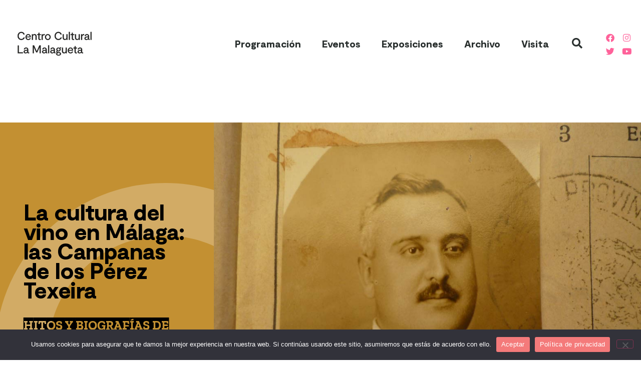

--- FILE ---
content_type: text/html; charset=UTF-8
request_url: https://cclamalagueta.com/eventos/la-cultura-del-vino-en-malaga-las-campanas-de-los-perez-texeira/
body_size: 15888
content:
<!doctype html>
<html lang="es">
<head>
	<meta charset="UTF-8">
	<meta name="viewport" content="width=device-width, initial-scale=1">
	<link rel="profile" href="https://gmpg.org/xfn/11">
	<meta name='robots' content='index, follow, max-image-preview:large, max-snippet:-1, max-video-preview:-1' />

	<!-- This site is optimized with the Yoast SEO plugin v26.8 - https://yoast.com/product/yoast-seo-wordpress/ -->
	<title>La cultura del vino en Málaga: las Campanas de los Pérez Texeira</title>
	<meta name="description" content="Narciso Pérez Texeira, su recorrido como empresario y su trayectoria política republicana en esta conferencia de Encarnación Barranquero" />
	<link rel="canonical" href="https://cclamalagueta.com/eventos/la-cultura-del-vino-en-malaga-las-campanas-de-los-perez-texeira/" />
	<meta property="og:locale" content="es_ES" />
	<meta property="og:type" content="article" />
	<meta property="og:title" content="MATINALES | La cultura del vino en Málaga: las Campanas de los Pérez Texeira" />
	<meta property="og:description" content="Narciso Pérez Texeira, su recorrido como empresario y su trayectoria política republicana en esta conferencia de Encarnación Barranquero" />
	<meta property="og:url" content="https://cclamalagueta.com/eventos/la-cultura-del-vino-en-malaga-las-campanas-de-los-perez-texeira/" />
	<meta property="og:site_name" content="Centro Cultural La Malagueta" />
	<meta property="article:publisher" content="https://www.facebook.com/CCLaMalagueta" />
	<meta property="article:modified_time" content="2021-09-14T18:02:29+00:00" />
	<meta property="og:image" content="https://cclamalagueta.com/wp-content/uploads/2021/09/Narciso-Pérez-Texeira.jpg" />
	<meta property="og:image:width" content="1200" />
	<meta property="og:image:height" content="800" />
	<meta property="og:image:type" content="image/jpeg" />
	<meta name="twitter:card" content="summary_large_image" />
	<meta name="twitter:title" content="MATINALES | La cultura del vino en Málaga: las Campanas de los Pérez Texeira" />
	<meta name="twitter:description" content="Narciso Pérez Texeira, su recorrido como empresario y su trayectoria política republicana en esta conferencia de Encarnación Barranquero" />
	<meta name="twitter:image" content="https://cclamalagueta.com/wp-content/uploads/2021/09/Narciso-Pérez-Texeira.jpg" />
	<meta name="twitter:site" content="@CC_LaMalagueta" />
	<meta name="twitter:label1" content="Tiempo de lectura" />
	<meta name="twitter:data1" content="1 minuto" />
	<script type="application/ld+json" class="yoast-schema-graph">{"@context":"https://schema.org","@graph":[{"@type":"WebPage","@id":"https://cclamalagueta.com/eventos/la-cultura-del-vino-en-malaga-las-campanas-de-los-perez-texeira/","url":"https://cclamalagueta.com/eventos/la-cultura-del-vino-en-malaga-las-campanas-de-los-perez-texeira/","name":"La cultura del vino en Málaga: las Campanas de los Pérez Texeira","isPartOf":{"@id":"https://cclamalagueta.com/#website"},"primaryImageOfPage":{"@id":"https://cclamalagueta.com/eventos/la-cultura-del-vino-en-malaga-las-campanas-de-los-perez-texeira/#primaryimage"},"image":{"@id":"https://cclamalagueta.com/eventos/la-cultura-del-vino-en-malaga-las-campanas-de-los-perez-texeira/#primaryimage"},"thumbnailUrl":"https://cclamalagueta.com/wp-content/uploads/2021/09/Narciso-Pérez-Texeira.jpg","datePublished":"2021-09-14T17:57:27+00:00","dateModified":"2021-09-14T18:02:29+00:00","description":"Narciso Pérez Texeira, su recorrido como empresario y su trayectoria política republicana en esta conferencia de Encarnación Barranquero","breadcrumb":{"@id":"https://cclamalagueta.com/eventos/la-cultura-del-vino-en-malaga-las-campanas-de-los-perez-texeira/#breadcrumb"},"inLanguage":"es","potentialAction":[{"@type":"ReadAction","target":["https://cclamalagueta.com/eventos/la-cultura-del-vino-en-malaga-las-campanas-de-los-perez-texeira/"]}]},{"@type":"ImageObject","inLanguage":"es","@id":"https://cclamalagueta.com/eventos/la-cultura-del-vino-en-malaga-las-campanas-de-los-perez-texeira/#primaryimage","url":"https://cclamalagueta.com/wp-content/uploads/2021/09/Narciso-Pérez-Texeira.jpg","contentUrl":"https://cclamalagueta.com/wp-content/uploads/2021/09/Narciso-Pérez-Texeira.jpg","width":1200,"height":800},{"@type":"BreadcrumbList","@id":"https://cclamalagueta.com/eventos/la-cultura-del-vino-en-malaga-las-campanas-de-los-perez-texeira/#breadcrumb","itemListElement":[{"@type":"ListItem","position":1,"name":"Portada","item":"https://cclamalagueta.com/"},{"@type":"ListItem","position":2,"name":"Eventos","item":"https://cclamalagueta.com/eventos/"},{"@type":"ListItem","position":3,"name":"La cultura del vino en Málaga: las Campanas de los Pérez Texeira"}]},{"@type":"WebSite","@id":"https://cclamalagueta.com/#website","url":"https://cclamalagueta.com/","name":"Centro Cultural La Malagueta","description":"La Térmica - Málaga","publisher":{"@id":"https://cclamalagueta.com/#organization"},"potentialAction":[{"@type":"SearchAction","target":{"@type":"EntryPoint","urlTemplate":"https://cclamalagueta.com/?s={search_term_string}"},"query-input":{"@type":"PropertyValueSpecification","valueRequired":true,"valueName":"search_term_string"}}],"inLanguage":"es"},{"@type":"Organization","@id":"https://cclamalagueta.com/#organization","name":"Centro Cultural La Malagueta","url":"https://cclamalagueta.com/","logo":{"@type":"ImageObject","inLanguage":"es","@id":"https://cclamalagueta.com/#/schema/logo/image/","url":"https://cclamalagueta.com/wp-content/uploads/2021/02/1000x1000.jpg","contentUrl":"https://cclamalagueta.com/wp-content/uploads/2021/02/1000x1000.jpg","width":1000,"height":1000,"caption":"Centro Cultural La Malagueta"},"image":{"@id":"https://cclamalagueta.com/#/schema/logo/image/"},"sameAs":["https://www.facebook.com/CCLaMalagueta","https://x.com/CC_LaMalagueta","https://www.instagram.com/cc_lamalagueta/","https://www.youtube.com/channel/UCIOQ3VIuUZn9Ine2rP1caHQ"]}]}</script>
	<!-- / Yoast SEO plugin. -->


<link rel="alternate" title="oEmbed (JSON)" type="application/json+oembed" href="https://cclamalagueta.com/wp-json/oembed/1.0/embed?url=https%3A%2F%2Fcclamalagueta.com%2Feventos%2Fla-cultura-del-vino-en-malaga-las-campanas-de-los-perez-texeira%2F" />
<link rel="alternate" title="oEmbed (XML)" type="text/xml+oembed" href="https://cclamalagueta.com/wp-json/oembed/1.0/embed?url=https%3A%2F%2Fcclamalagueta.com%2Feventos%2Fla-cultura-del-vino-en-malaga-las-campanas-de-los-perez-texeira%2F&#038;format=xml" />
<style id='wp-img-auto-sizes-contain-inline-css'>
img:is([sizes=auto i],[sizes^="auto," i]){contain-intrinsic-size:3000px 1500px}
/*# sourceURL=wp-img-auto-sizes-contain-inline-css */
</style>
<style id='global-styles-inline-css'>
:root{--wp--preset--aspect-ratio--square: 1;--wp--preset--aspect-ratio--4-3: 4/3;--wp--preset--aspect-ratio--3-4: 3/4;--wp--preset--aspect-ratio--3-2: 3/2;--wp--preset--aspect-ratio--2-3: 2/3;--wp--preset--aspect-ratio--16-9: 16/9;--wp--preset--aspect-ratio--9-16: 9/16;--wp--preset--color--black: #000000;--wp--preset--color--cyan-bluish-gray: #abb8c3;--wp--preset--color--white: #ffffff;--wp--preset--color--pale-pink: #f78da7;--wp--preset--color--vivid-red: #cf2e2e;--wp--preset--color--luminous-vivid-orange: #ff6900;--wp--preset--color--luminous-vivid-amber: #fcb900;--wp--preset--color--light-green-cyan: #7bdcb5;--wp--preset--color--vivid-green-cyan: #00d084;--wp--preset--color--pale-cyan-blue: #8ed1fc;--wp--preset--color--vivid-cyan-blue: #0693e3;--wp--preset--color--vivid-purple: #9b51e0;--wp--preset--gradient--vivid-cyan-blue-to-vivid-purple: linear-gradient(135deg,rgb(6,147,227) 0%,rgb(155,81,224) 100%);--wp--preset--gradient--light-green-cyan-to-vivid-green-cyan: linear-gradient(135deg,rgb(122,220,180) 0%,rgb(0,208,130) 100%);--wp--preset--gradient--luminous-vivid-amber-to-luminous-vivid-orange: linear-gradient(135deg,rgb(252,185,0) 0%,rgb(255,105,0) 100%);--wp--preset--gradient--luminous-vivid-orange-to-vivid-red: linear-gradient(135deg,rgb(255,105,0) 0%,rgb(207,46,46) 100%);--wp--preset--gradient--very-light-gray-to-cyan-bluish-gray: linear-gradient(135deg,rgb(238,238,238) 0%,rgb(169,184,195) 100%);--wp--preset--gradient--cool-to-warm-spectrum: linear-gradient(135deg,rgb(74,234,220) 0%,rgb(151,120,209) 20%,rgb(207,42,186) 40%,rgb(238,44,130) 60%,rgb(251,105,98) 80%,rgb(254,248,76) 100%);--wp--preset--gradient--blush-light-purple: linear-gradient(135deg,rgb(255,206,236) 0%,rgb(152,150,240) 100%);--wp--preset--gradient--blush-bordeaux: linear-gradient(135deg,rgb(254,205,165) 0%,rgb(254,45,45) 50%,rgb(107,0,62) 100%);--wp--preset--gradient--luminous-dusk: linear-gradient(135deg,rgb(255,203,112) 0%,rgb(199,81,192) 50%,rgb(65,88,208) 100%);--wp--preset--gradient--pale-ocean: linear-gradient(135deg,rgb(255,245,203) 0%,rgb(182,227,212) 50%,rgb(51,167,181) 100%);--wp--preset--gradient--electric-grass: linear-gradient(135deg,rgb(202,248,128) 0%,rgb(113,206,126) 100%);--wp--preset--gradient--midnight: linear-gradient(135deg,rgb(2,3,129) 0%,rgb(40,116,252) 100%);--wp--preset--font-size--small: 13px;--wp--preset--font-size--medium: 20px;--wp--preset--font-size--large: 36px;--wp--preset--font-size--x-large: 42px;--wp--preset--spacing--20: 0.44rem;--wp--preset--spacing--30: 0.67rem;--wp--preset--spacing--40: 1rem;--wp--preset--spacing--50: 1.5rem;--wp--preset--spacing--60: 2.25rem;--wp--preset--spacing--70: 3.38rem;--wp--preset--spacing--80: 5.06rem;--wp--preset--shadow--natural: 6px 6px 9px rgba(0, 0, 0, 0.2);--wp--preset--shadow--deep: 12px 12px 50px rgba(0, 0, 0, 0.4);--wp--preset--shadow--sharp: 6px 6px 0px rgba(0, 0, 0, 0.2);--wp--preset--shadow--outlined: 6px 6px 0px -3px rgb(255, 255, 255), 6px 6px rgb(0, 0, 0);--wp--preset--shadow--crisp: 6px 6px 0px rgb(0, 0, 0);}:root { --wp--style--global--content-size: 800px;--wp--style--global--wide-size: 1200px; }:where(body) { margin: 0; }.wp-site-blocks > .alignleft { float: left; margin-right: 2em; }.wp-site-blocks > .alignright { float: right; margin-left: 2em; }.wp-site-blocks > .aligncenter { justify-content: center; margin-left: auto; margin-right: auto; }:where(.wp-site-blocks) > * { margin-block-start: 24px; margin-block-end: 0; }:where(.wp-site-blocks) > :first-child { margin-block-start: 0; }:where(.wp-site-blocks) > :last-child { margin-block-end: 0; }:root { --wp--style--block-gap: 24px; }:root :where(.is-layout-flow) > :first-child{margin-block-start: 0;}:root :where(.is-layout-flow) > :last-child{margin-block-end: 0;}:root :where(.is-layout-flow) > *{margin-block-start: 24px;margin-block-end: 0;}:root :where(.is-layout-constrained) > :first-child{margin-block-start: 0;}:root :where(.is-layout-constrained) > :last-child{margin-block-end: 0;}:root :where(.is-layout-constrained) > *{margin-block-start: 24px;margin-block-end: 0;}:root :where(.is-layout-flex){gap: 24px;}:root :where(.is-layout-grid){gap: 24px;}.is-layout-flow > .alignleft{float: left;margin-inline-start: 0;margin-inline-end: 2em;}.is-layout-flow > .alignright{float: right;margin-inline-start: 2em;margin-inline-end: 0;}.is-layout-flow > .aligncenter{margin-left: auto !important;margin-right: auto !important;}.is-layout-constrained > .alignleft{float: left;margin-inline-start: 0;margin-inline-end: 2em;}.is-layout-constrained > .alignright{float: right;margin-inline-start: 2em;margin-inline-end: 0;}.is-layout-constrained > .aligncenter{margin-left: auto !important;margin-right: auto !important;}.is-layout-constrained > :where(:not(.alignleft):not(.alignright):not(.alignfull)){max-width: var(--wp--style--global--content-size);margin-left: auto !important;margin-right: auto !important;}.is-layout-constrained > .alignwide{max-width: var(--wp--style--global--wide-size);}body .is-layout-flex{display: flex;}.is-layout-flex{flex-wrap: wrap;align-items: center;}.is-layout-flex > :is(*, div){margin: 0;}body .is-layout-grid{display: grid;}.is-layout-grid > :is(*, div){margin: 0;}body{padding-top: 0px;padding-right: 0px;padding-bottom: 0px;padding-left: 0px;}a:where(:not(.wp-element-button)){text-decoration: underline;}:root :where(.wp-element-button, .wp-block-button__link){background-color: #32373c;border-width: 0;color: #fff;font-family: inherit;font-size: inherit;font-style: inherit;font-weight: inherit;letter-spacing: inherit;line-height: inherit;padding-top: calc(0.667em + 2px);padding-right: calc(1.333em + 2px);padding-bottom: calc(0.667em + 2px);padding-left: calc(1.333em + 2px);text-decoration: none;text-transform: inherit;}.has-black-color{color: var(--wp--preset--color--black) !important;}.has-cyan-bluish-gray-color{color: var(--wp--preset--color--cyan-bluish-gray) !important;}.has-white-color{color: var(--wp--preset--color--white) !important;}.has-pale-pink-color{color: var(--wp--preset--color--pale-pink) !important;}.has-vivid-red-color{color: var(--wp--preset--color--vivid-red) !important;}.has-luminous-vivid-orange-color{color: var(--wp--preset--color--luminous-vivid-orange) !important;}.has-luminous-vivid-amber-color{color: var(--wp--preset--color--luminous-vivid-amber) !important;}.has-light-green-cyan-color{color: var(--wp--preset--color--light-green-cyan) !important;}.has-vivid-green-cyan-color{color: var(--wp--preset--color--vivid-green-cyan) !important;}.has-pale-cyan-blue-color{color: var(--wp--preset--color--pale-cyan-blue) !important;}.has-vivid-cyan-blue-color{color: var(--wp--preset--color--vivid-cyan-blue) !important;}.has-vivid-purple-color{color: var(--wp--preset--color--vivid-purple) !important;}.has-black-background-color{background-color: var(--wp--preset--color--black) !important;}.has-cyan-bluish-gray-background-color{background-color: var(--wp--preset--color--cyan-bluish-gray) !important;}.has-white-background-color{background-color: var(--wp--preset--color--white) !important;}.has-pale-pink-background-color{background-color: var(--wp--preset--color--pale-pink) !important;}.has-vivid-red-background-color{background-color: var(--wp--preset--color--vivid-red) !important;}.has-luminous-vivid-orange-background-color{background-color: var(--wp--preset--color--luminous-vivid-orange) !important;}.has-luminous-vivid-amber-background-color{background-color: var(--wp--preset--color--luminous-vivid-amber) !important;}.has-light-green-cyan-background-color{background-color: var(--wp--preset--color--light-green-cyan) !important;}.has-vivid-green-cyan-background-color{background-color: var(--wp--preset--color--vivid-green-cyan) !important;}.has-pale-cyan-blue-background-color{background-color: var(--wp--preset--color--pale-cyan-blue) !important;}.has-vivid-cyan-blue-background-color{background-color: var(--wp--preset--color--vivid-cyan-blue) !important;}.has-vivid-purple-background-color{background-color: var(--wp--preset--color--vivid-purple) !important;}.has-black-border-color{border-color: var(--wp--preset--color--black) !important;}.has-cyan-bluish-gray-border-color{border-color: var(--wp--preset--color--cyan-bluish-gray) !important;}.has-white-border-color{border-color: var(--wp--preset--color--white) !important;}.has-pale-pink-border-color{border-color: var(--wp--preset--color--pale-pink) !important;}.has-vivid-red-border-color{border-color: var(--wp--preset--color--vivid-red) !important;}.has-luminous-vivid-orange-border-color{border-color: var(--wp--preset--color--luminous-vivid-orange) !important;}.has-luminous-vivid-amber-border-color{border-color: var(--wp--preset--color--luminous-vivid-amber) !important;}.has-light-green-cyan-border-color{border-color: var(--wp--preset--color--light-green-cyan) !important;}.has-vivid-green-cyan-border-color{border-color: var(--wp--preset--color--vivid-green-cyan) !important;}.has-pale-cyan-blue-border-color{border-color: var(--wp--preset--color--pale-cyan-blue) !important;}.has-vivid-cyan-blue-border-color{border-color: var(--wp--preset--color--vivid-cyan-blue) !important;}.has-vivid-purple-border-color{border-color: var(--wp--preset--color--vivid-purple) !important;}.has-vivid-cyan-blue-to-vivid-purple-gradient-background{background: var(--wp--preset--gradient--vivid-cyan-blue-to-vivid-purple) !important;}.has-light-green-cyan-to-vivid-green-cyan-gradient-background{background: var(--wp--preset--gradient--light-green-cyan-to-vivid-green-cyan) !important;}.has-luminous-vivid-amber-to-luminous-vivid-orange-gradient-background{background: var(--wp--preset--gradient--luminous-vivid-amber-to-luminous-vivid-orange) !important;}.has-luminous-vivid-orange-to-vivid-red-gradient-background{background: var(--wp--preset--gradient--luminous-vivid-orange-to-vivid-red) !important;}.has-very-light-gray-to-cyan-bluish-gray-gradient-background{background: var(--wp--preset--gradient--very-light-gray-to-cyan-bluish-gray) !important;}.has-cool-to-warm-spectrum-gradient-background{background: var(--wp--preset--gradient--cool-to-warm-spectrum) !important;}.has-blush-light-purple-gradient-background{background: var(--wp--preset--gradient--blush-light-purple) !important;}.has-blush-bordeaux-gradient-background{background: var(--wp--preset--gradient--blush-bordeaux) !important;}.has-luminous-dusk-gradient-background{background: var(--wp--preset--gradient--luminous-dusk) !important;}.has-pale-ocean-gradient-background{background: var(--wp--preset--gradient--pale-ocean) !important;}.has-electric-grass-gradient-background{background: var(--wp--preset--gradient--electric-grass) !important;}.has-midnight-gradient-background{background: var(--wp--preset--gradient--midnight) !important;}.has-small-font-size{font-size: var(--wp--preset--font-size--small) !important;}.has-medium-font-size{font-size: var(--wp--preset--font-size--medium) !important;}.has-large-font-size{font-size: var(--wp--preset--font-size--large) !important;}.has-x-large-font-size{font-size: var(--wp--preset--font-size--x-large) !important;}
:root :where(.wp-block-pullquote){font-size: 1.5em;line-height: 1.6;}
/*# sourceURL=global-styles-inline-css */
</style>
<link rel='stylesheet' id='wpo_min-header-0-css' href='https://cclamalagueta.com/wp-content/cache/wpo-minify/1769516452/assets/wpo-minify-header-885a36bd.min.css' media='all' />
<script src="https://cclamalagueta.com/wp-content/cache/wpo-minify/1769516452/assets/wpo-minify-header-fbee17c4.min.js" id="wpo_min-header-0-js"></script>
<link rel="https://api.w.org/" href="https://cclamalagueta.com/wp-json/" /><link rel="alternate" title="JSON" type="application/json" href="https://cclamalagueta.com/wp-json/wp/v2/eventos/6207" /><meta name="generator" content="Elementor 3.34.3; features: additional_custom_breakpoints; settings: css_print_method-external, google_font-enabled, font_display-auto">
<!-- Google tag (gtag.js) -->
<script async src="https://www.googletagmanager.com/gtag/js?id=G-DKCCTYM3MP"></script>
<script>
  window.dataLayer = window.dataLayer || [];
  function gtag(){dataLayer.push(arguments);}
  gtag('js', new Date());

  gtag('config', 'G-DKCCTYM3MP');
</script>
			<style>
				.e-con.e-parent:nth-of-type(n+4):not(.e-lazyloaded):not(.e-no-lazyload),
				.e-con.e-parent:nth-of-type(n+4):not(.e-lazyloaded):not(.e-no-lazyload) * {
					background-image: none !important;
				}
				@media screen and (max-height: 1024px) {
					.e-con.e-parent:nth-of-type(n+3):not(.e-lazyloaded):not(.e-no-lazyload),
					.e-con.e-parent:nth-of-type(n+3):not(.e-lazyloaded):not(.e-no-lazyload) * {
						background-image: none !important;
					}
				}
				@media screen and (max-height: 640px) {
					.e-con.e-parent:nth-of-type(n+2):not(.e-lazyloaded):not(.e-no-lazyload),
					.e-con.e-parent:nth-of-type(n+2):not(.e-lazyloaded):not(.e-no-lazyload) * {
						background-image: none !important;
					}
				}
			</style>
			<link rel="icon" href="https://cclamalagueta.com/wp-content/uploads/2021/01/favicon-1.png" sizes="32x32" />
<link rel="icon" href="https://cclamalagueta.com/wp-content/uploads/2021/01/favicon-1.png" sizes="192x192" />
<link rel="apple-touch-icon" href="https://cclamalagueta.com/wp-content/uploads/2021/01/favicon-1.png" />
<meta name="msapplication-TileImage" content="https://cclamalagueta.com/wp-content/uploads/2021/01/favicon-1.png" />
</head>
<body class="wp-singular eventos-template-default single single-eventos postid-6207 wp-custom-logo wp-embed-responsive wp-theme-hello-elementor cookies-not-set ally-default hello-elementor-default elementor-default elementor-kit-8 elementor-page-16414 elementor-page-14998 elementor-page-12927 elementor-page-11668 elementor-page-680">

		<script>
			const onSkipLinkClick = () => {
				const htmlElement = document.querySelector('html');

				htmlElement.style['scroll-behavior'] = 'smooth';

				setTimeout( () => htmlElement.style['scroll-behavior'] = null, 1000 );
			}
			document.addEventListener("DOMContentLoaded", () => {
				if (!document.querySelector('#content')) {
					document.querySelector('.ea11y-skip-to-content-link').remove();
				}
			});
		</script>
		<nav aria-label="Saltar a la navegación del contenido">
			<a class="ea11y-skip-to-content-link"
				href="#content"
				tabindex="-1"
				onclick="onSkipLinkClick()"
			>
				Ir al contenido
				<svg width="24" height="24" viewBox="0 0 24 24" fill="none" role="presentation">
					<path d="M18 6V12C18 12.7956 17.6839 13.5587 17.1213 14.1213C16.5587 14.6839 15.7956 15 15 15H5M5 15L9 11M5 15L9 19"
								stroke="black"
								stroke-width="1.5"
								stroke-linecap="round"
								stroke-linejoin="round"
					/>
				</svg>
			</a>
			<div class="ea11y-skip-to-content-backdrop"></div>
		</nav>

		

		<header data-elementor-type="header" data-elementor-id="9" class="elementor elementor-9 elementor-location-header" data-elementor-post-type="elementor_library">
					<header class="elementor-section elementor-top-section elementor-element elementor-element-e7dfac3 elementor-section-content-middle elementor-section-boxed elementor-section-height-default elementor-section-height-default" data-id="e7dfac3" data-element_type="section" data-settings="{&quot;animation_mobile&quot;:&quot;none&quot;,&quot;background_background&quot;:&quot;classic&quot;}">
						<div class="elementor-container elementor-column-gap-no">
					<div class="elementor-column elementor-col-20 elementor-top-column elementor-element elementor-element-452d38b" data-id="452d38b" data-element_type="column" data-settings="{&quot;animation_mobile&quot;:&quot;none&quot;}">
			<div class="elementor-widget-wrap elementor-element-populated">
						<div class="elementor-element elementor-element-65ff8bc elementor-invisible elementor-widget elementor-widget-theme-site-logo elementor-widget-image" data-id="65ff8bc" data-element_type="widget" data-settings="{&quot;sticky&quot;:&quot;top&quot;,&quot;motion_fx_motion_fx_scrolling&quot;:&quot;yes&quot;,&quot;motion_fx_range&quot;:&quot;page&quot;,&quot;_animation&quot;:&quot;slideInDown&quot;,&quot;_animation_mobile&quot;:&quot;none&quot;,&quot;motion_fx_devices&quot;:[&quot;desktop&quot;,&quot;tablet&quot;,&quot;mobile&quot;],&quot;sticky_on&quot;:[&quot;desktop&quot;,&quot;tablet&quot;,&quot;mobile&quot;],&quot;sticky_offset&quot;:0,&quot;sticky_effects_offset&quot;:0,&quot;sticky_anchor_link_offset&quot;:0}" data-widget_type="theme-site-logo.default">
				<div class="elementor-widget-container">
											<a href="https://cclamalagueta.com">
			<img width="123" height="39" src="https://cclamalagueta.com/wp-content/uploads/2021/01/logo.svg" class="attachment-full size-full wp-image-2421" alt="" />				</a>
											</div>
				</div>
					</div>
		</div>
				<div class="elementor-column elementor-col-20 elementor-top-column elementor-element elementor-element-00d3e02" data-id="00d3e02" data-element_type="column" data-settings="{&quot;background_background&quot;:&quot;classic&quot;,&quot;animation_mobile&quot;:&quot;none&quot;}">
			<div class="elementor-widget-wrap elementor-element-populated">
						<div class="elementor-element elementor-element-2e3f255 elementor-nav-menu__align-end elementor-nav-menu--stretch elementor-widget-mobile__width-initial elementor-nav-menu--dropdown-tablet elementor-nav-menu__text-align-aside elementor-nav-menu--toggle elementor-nav-menu--burger elementor-invisible elementor-widget elementor-widget-nav-menu" data-id="2e3f255" data-element_type="widget" data-settings="{&quot;full_width&quot;:&quot;stretch&quot;,&quot;sticky&quot;:&quot;top&quot;,&quot;_animation&quot;:&quot;slideInDown&quot;,&quot;_animation_mobile&quot;:&quot;none&quot;,&quot;layout&quot;:&quot;horizontal&quot;,&quot;submenu_icon&quot;:{&quot;value&quot;:&quot;&lt;i class=\&quot;fas fa-caret-down\&quot; aria-hidden=\&quot;true\&quot;&gt;&lt;\/i&gt;&quot;,&quot;library&quot;:&quot;fa-solid&quot;},&quot;toggle&quot;:&quot;burger&quot;,&quot;sticky_on&quot;:[&quot;desktop&quot;,&quot;tablet&quot;,&quot;mobile&quot;],&quot;sticky_offset&quot;:0,&quot;sticky_effects_offset&quot;:0,&quot;sticky_anchor_link_offset&quot;:0}" data-widget_type="nav-menu.default">
				<div class="elementor-widget-container">
								<nav aria-label="Menú" class="elementor-nav-menu--main elementor-nav-menu__container elementor-nav-menu--layout-horizontal e--pointer-underline e--animation-fade">
				<ul id="menu-1-2e3f255" class="elementor-nav-menu"><li class="menu-item menu-item-type-post_type menu-item-object-page menu-item-18592"><a href="https://cclamalagueta.com/programacion/" class="elementor-item">Programación</a></li>
<li class="menu-item menu-item-type-custom menu-item-object-custom menu-item-8074"><a href="/eventos-especiales" class="elementor-item">Eventos</a></li>
<li class="menu-item menu-item-type-post_type menu-item-object-page menu-item-6913"><a href="https://cclamalagueta.com/exposiciones2/" class="elementor-item">Exposiciones</a></li>
<li class="menu-item menu-item-type-post_type menu-item-object-page menu-item-6915"><a href="https://cclamalagueta.com/archivo/" class="elementor-item">Archivo</a></li>
<li class="menu-item menu-item-type-post_type menu-item-object-page menu-item-6916"><a href="https://cclamalagueta.com/visita-2/" class="elementor-item">Visita</a></li>
</ul>			</nav>
					<div class="elementor-menu-toggle" role="button" tabindex="0" aria-label="Alternar menú" aria-expanded="false">
			<i aria-hidden="true" role="presentation" class="elementor-menu-toggle__icon--open eicon-menu-bar"></i><i aria-hidden="true" role="presentation" class="elementor-menu-toggle__icon--close eicon-close"></i>		</div>
					<nav class="elementor-nav-menu--dropdown elementor-nav-menu__container" aria-hidden="true">
				<ul id="menu-2-2e3f255" class="elementor-nav-menu"><li class="menu-item menu-item-type-post_type menu-item-object-page menu-item-18592"><a href="https://cclamalagueta.com/programacion/" class="elementor-item" tabindex="-1">Programación</a></li>
<li class="menu-item menu-item-type-custom menu-item-object-custom menu-item-8074"><a href="/eventos-especiales" class="elementor-item" tabindex="-1">Eventos</a></li>
<li class="menu-item menu-item-type-post_type menu-item-object-page menu-item-6913"><a href="https://cclamalagueta.com/exposiciones2/" class="elementor-item" tabindex="-1">Exposiciones</a></li>
<li class="menu-item menu-item-type-post_type menu-item-object-page menu-item-6915"><a href="https://cclamalagueta.com/archivo/" class="elementor-item" tabindex="-1">Archivo</a></li>
<li class="menu-item menu-item-type-post_type menu-item-object-page menu-item-6916"><a href="https://cclamalagueta.com/visita-2/" class="elementor-item" tabindex="-1">Visita</a></li>
</ul>			</nav>
						</div>
				</div>
					</div>
		</div>
				<div class="elementor-column elementor-col-20 elementor-top-column elementor-element elementor-element-2e3d8b4 elementor-hidden-mobile" data-id="2e3d8b4" data-element_type="column" data-settings="{&quot;background_background&quot;:&quot;classic&quot;,&quot;animation_mobile&quot;:&quot;none&quot;}">
			<div class="elementor-widget-wrap elementor-element-populated">
						<div class="elementor-element elementor-element-715fbb7 elementor-search-form--skin-full_screen elementor-hidden-phone elementor-invisible elementor-widget elementor-widget-search-form" data-id="715fbb7" data-element_type="widget" data-settings="{&quot;skin&quot;:&quot;full_screen&quot;,&quot;sticky&quot;:&quot;top&quot;,&quot;_animation&quot;:&quot;slideInDown&quot;,&quot;_animation_mobile&quot;:&quot;none&quot;,&quot;sticky_on&quot;:[&quot;desktop&quot;,&quot;tablet&quot;,&quot;mobile&quot;],&quot;sticky_offset&quot;:0,&quot;sticky_effects_offset&quot;:0,&quot;sticky_anchor_link_offset&quot;:0}" data-widget_type="search-form.default">
				<div class="elementor-widget-container">
							<search role="search">
			<form class="elementor-search-form" action="https://cclamalagueta.com" method="get">
												<div class="elementor-search-form__toggle" role="button" tabindex="0" aria-label="Buscar">
					<i aria-hidden="true" class="fas fa-search"></i>				</div>
								<div class="elementor-search-form__container">
					<label class="elementor-screen-only" for="elementor-search-form-715fbb7">Buscar</label>

					
					<input id="elementor-search-form-715fbb7" placeholder="Buscar..." class="elementor-search-form__input" type="search" name="s" value="">
					
					
										<div class="dialog-lightbox-close-button dialog-close-button" role="button" tabindex="0" aria-label="Cerrar este cuadro de búsqueda.">
						<i aria-hidden="true" class="eicon-close"></i>					</div>
									</div>
			</form>
		</search>
						</div>
				</div>
					</div>
		</div>
				<div class="elementor-column elementor-col-20 elementor-top-column elementor-element elementor-element-da4e61f elementor-hidden-mobile" data-id="da4e61f" data-element_type="column" data-settings="{&quot;animation_mobile&quot;:&quot;none&quot;}">
			<div class="elementor-widget-wrap elementor-element-populated">
						<div class="elementor-element elementor-element-2e2e8c8 elementor-grid-1 elementor-hidden-phone elementor-grid-mobile-2 elementor-shape-rounded e-grid-align-center elementor-invisible elementor-widget elementor-widget-social-icons" data-id="2e2e8c8" data-element_type="widget" data-settings="{&quot;sticky&quot;:&quot;top&quot;,&quot;_animation&quot;:&quot;slideInDown&quot;,&quot;_animation_mobile&quot;:&quot;none&quot;,&quot;sticky_on&quot;:[&quot;desktop&quot;,&quot;tablet&quot;,&quot;mobile&quot;],&quot;sticky_offset&quot;:0,&quot;sticky_effects_offset&quot;:0,&quot;sticky_anchor_link_offset&quot;:0}" data-widget_type="social-icons.default">
				<div class="elementor-widget-container">
							<div class="elementor-social-icons-wrapper elementor-grid" role="list">
							<span class="elementor-grid-item" role="listitem">
					<a class="elementor-icon elementor-social-icon elementor-social-icon-facebook elementor-repeater-item-514310c" href="https://www.facebook.com/CCLaMalagueta" target="_blank">
						<span class="elementor-screen-only">Facebook</span>
						<i aria-hidden="true" class="fab fa-facebook"></i>					</a>
				</span>
							<span class="elementor-grid-item" role="listitem">
					<a class="elementor-icon elementor-social-icon elementor-social-icon-twitter elementor-repeater-item-e5f9df1" href="https://twitter.com/CC_LaMalagueta" target="_blank">
						<span class="elementor-screen-only">Twitter</span>
						<i aria-hidden="true" class="fab fa-twitter"></i>					</a>
				</span>
					</div>
						</div>
				</div>
					</div>
		</div>
				<div class="elementor-column elementor-col-20 elementor-top-column elementor-element elementor-element-da0872d elementor-hidden-mobile" data-id="da0872d" data-element_type="column" data-settings="{&quot;animation_mobile&quot;:&quot;none&quot;}">
			<div class="elementor-widget-wrap elementor-element-populated">
						<div class="elementor-element elementor-element-59f6c5b elementor-grid-1 elementor-hidden-phone elementor-grid-mobile-2 elementor-shape-rounded e-grid-align-center elementor-invisible elementor-widget elementor-widget-social-icons" data-id="59f6c5b" data-element_type="widget" data-settings="{&quot;sticky&quot;:&quot;top&quot;,&quot;_animation&quot;:&quot;slideInDown&quot;,&quot;_animation_mobile&quot;:&quot;none&quot;,&quot;sticky_on&quot;:[&quot;desktop&quot;,&quot;tablet&quot;,&quot;mobile&quot;],&quot;sticky_offset&quot;:0,&quot;sticky_effects_offset&quot;:0,&quot;sticky_anchor_link_offset&quot;:0}" data-widget_type="social-icons.default">
				<div class="elementor-widget-container">
							<div class="elementor-social-icons-wrapper elementor-grid" role="list">
							<span class="elementor-grid-item" role="listitem">
					<a class="elementor-icon elementor-social-icon elementor-social-icon-instagram elementor-repeater-item-162994f" href="https://www.instagram.com/cc_lamalagueta/" target="_blank">
						<span class="elementor-screen-only">Instagram</span>
						<i aria-hidden="true" class="fab fa-instagram"></i>					</a>
				</span>
							<span class="elementor-grid-item" role="listitem">
					<a class="elementor-icon elementor-social-icon elementor-social-icon-youtube elementor-repeater-item-48877d7" href="https://www.youtube.com/channel/UCIOQ3VIuUZn9Ine2rP1caHQ" target="_blank">
						<span class="elementor-screen-only">Youtube</span>
						<i aria-hidden="true" class="fab fa-youtube"></i>					</a>
				</span>
					</div>
						</div>
				</div>
					</div>
		</div>
					</div>
		</header>
				</header>
				<div data-elementor-type="single-post" data-elementor-id="680" class="elementor elementor-680 elementor-location-single post-6207 eventos type-eventos status-publish has-post-thumbnail hentry tematicas-de-eventos-historia ciclos_evento-hitos-y-biografias-de-malaga" data-elementor-post-type="elementor_library">
					<article class="elementor-section elementor-top-section elementor-element elementor-element-8b5a6cd elementor-section-boxed elementor-section-height-default elementor-section-height-default" data-id="8b5a6cd" data-element_type="section" data-settings="{&quot;background_background&quot;:&quot;classic&quot;}">
						<div class="elementor-container elementor-column-gap-default">
					<div class="elementor-column elementor-col-33 elementor-top-column elementor-element elementor-element-792d842" data-id="792d842" data-element_type="column" data-settings="{&quot;background_background&quot;:&quot;classic&quot;}">
			<div class="elementor-widget-wrap elementor-element-populated">
						<div class="elementor-element elementor-element-32333f8 elementor-absolute elementor-widget-mobile__width-inherit elementor-invisible elementor-widget elementor-widget-image" data-id="32333f8" data-element_type="widget" data-settings="{&quot;_position&quot;:&quot;absolute&quot;,&quot;_animation&quot;:&quot;rotateIn&quot;,&quot;motion_fx_motion_fx_scrolling&quot;:&quot;yes&quot;,&quot;motion_fx_rotateZ_effect&quot;:&quot;yes&quot;,&quot;motion_fx_rotateZ_affectedRange&quot;:{&quot;unit&quot;:&quot;%&quot;,&quot;size&quot;:&quot;&quot;,&quot;sizes&quot;:{&quot;start&quot;:0,&quot;end&quot;:88}},&quot;motion_fx_rotateZ_speed&quot;:{&quot;unit&quot;:&quot;px&quot;,&quot;size&quot;:1.3,&quot;sizes&quot;:[]},&quot;motion_fx_devices&quot;:[&quot;desktop&quot;,&quot;tablet&quot;,&quot;mobile&quot;]}" data-widget_type="image.default">
				<div class="elementor-widget-container">
															<img src="https://cclamalagueta.com/wp-content/uploads/2021/02/circulo_blanco-1.svg" class="attachment-full size-full wp-image-2429" alt="" />															</div>
				</div>
				<div class="elementor-element elementor-element-d851e25 elementor-widget elementor-widget-jet-listing-dynamic-field" data-id="d851e25" data-element_type="widget" data-widget_type="jet-listing-dynamic-field.default">
				<div class="elementor-widget-container">
					<div class="jet-listing jet-listing-dynamic-field display-inline"><div class="jet-listing-dynamic-field__inline-wrap"><div class="jet-listing-dynamic-field__content" >La cultura del vino en Málaga: las Campanas de los Pérez Texeira</div></div></div>				</div>
				</div>
				<div class="elementor-element elementor-element-01edb76 elementor-widget elementor-widget-global elementor-global-1057 elementor-widget-jet-listing-dynamic-terms" data-id="01edb76" data-element_type="widget" data-widget_type="jet-listing-dynamic-terms.default">
				<div class="elementor-widget-container">
					<div class="jet-listing jet-listing-dynamic-terms"><a href="https://cclamalagueta.com/ciclos_evento/hitos-y-biografias-de-malaga/" class="jet-listing-dynamic-terms__link">Hitos y biografías de Málaga</a></div>				</div>
				</div>
				<div class="elementor-element elementor-element-941dca9 elementor-widget elementor-widget-jet-listing-dynamic-terms" data-id="941dca9" data-element_type="widget" data-widget_type="jet-listing-dynamic-terms.default">
				<div class="elementor-widget-container">
					<div class="jet-listing jet-listing-dynamic-terms"><span class="jet-listing-dynamic-terms__prefix">/  </span><span class="jet-listing-dynamic-terms__link">Historia</span></div>				</div>
				</div>
					</div>
		</div>
				<div class="elementor-column elementor-col-66 elementor-top-column elementor-element elementor-element-4149958 elementor-invisible" data-id="4149958" data-element_type="column" data-settings="{&quot;background_background&quot;:&quot;classic&quot;,&quot;animation&quot;:&quot;fadeIn&quot;}">
			<div class="elementor-widget-wrap elementor-element-populated">
					<div class="elementor-background-overlay"></div>
						<div class="elementor-element elementor-element-7c29442 elementor-hidden-desktop elementor-widget elementor-widget-jet-listing-dynamic-image" data-id="7c29442" data-element_type="widget" data-widget_type="jet-listing-dynamic-image.default">
				<div class="elementor-widget-container">
					<div class="jet-listing jet-listing-dynamic-image" ><img fetchpriority="high" width="1200" height="800" src="https://cclamalagueta.com/wp-content/uploads/2021/09/Narciso-Pérez-Texeira.jpg" class="jet-listing-dynamic-image__img attachment-full size-full" alt="Narciso-Pérez-Texeira" decoding="async" srcset="https://cclamalagueta.com/wp-content/uploads/2021/09/Narciso-Pérez-Texeira.jpg 1200w, https://cclamalagueta.com/wp-content/uploads/2021/09/Narciso-Pérez-Texeira-300x200.jpg 300w, https://cclamalagueta.com/wp-content/uploads/2021/09/Narciso-Pérez-Texeira-1024x683.jpg 1024w, https://cclamalagueta.com/wp-content/uploads/2021/09/Narciso-Pérez-Texeira-768x512.jpg 768w" sizes="(max-width: 1200px) 100vw, 1200px" loading="eager" /></div>				</div>
				</div>
					</div>
		</div>
					</div>
		</article>
				<section class="elementor-section elementor-top-section elementor-element elementor-element-5be7dbc elementor-section-boxed elementor-section-height-default elementor-section-height-default" data-id="5be7dbc" data-element_type="section" data-settings="{&quot;background_background&quot;:&quot;classic&quot;}">
						<div class="elementor-container elementor-column-gap-no">
					<div class="elementor-column elementor-col-33 elementor-top-column elementor-element elementor-element-3a4c48a" data-id="3a4c48a" data-element_type="column" data-settings="{&quot;background_background&quot;:&quot;classic&quot;}">
			<div class="elementor-widget-wrap elementor-element-populated">
						<section class="elementor-section elementor-inner-section elementor-element elementor-element-0a50c50 elementor-section-boxed elementor-section-height-default elementor-section-height-default elementor-invisible" data-id="0a50c50" data-element_type="section" data-settings="{&quot;background_background&quot;:&quot;classic&quot;,&quot;animation&quot;:&quot;slideInDown&quot;}">
						<div class="elementor-container elementor-column-gap-default">
					<div class="elementor-column elementor-col-100 elementor-inner-column elementor-element elementor-element-57c8427" data-id="57c8427" data-element_type="column">
			<div class="elementor-widget-wrap elementor-element-populated">
						<div class="elementor-element elementor-element-14dc21b jedv-enabled--yes elementor-widget elementor-widget-heading" data-id="14dc21b" data-element_type="widget" data-widget_type="heading.default">
				<div class="elementor-widget-container">
					<h2 class="elementor-heading-title elementor-size-default">Celebrado el</h2>				</div>
				</div>
				<div class="elementor-element elementor-element-64536bc jedv-enabled--yes elementor-widget elementor-widget-jet-listing-dynamic-field" data-id="64536bc" data-element_type="widget" data-widget_type="jet-listing-dynamic-field.default">
				<div class="elementor-widget-container">
					<div class="jet-listing jet-listing-dynamic-field display-inline"><div class="jet-listing-dynamic-field__inline-wrap"><div class="jet-listing-dynamic-field__content" >martes 9 noviembre</div></div></div>				</div>
				</div>
				<div class="elementor-element elementor-element-0b26d6e elementor-widget elementor-widget-jet-listing-dynamic-repeater" data-id="0b26d6e" data-element_type="widget" data-widget_type="jet-listing-dynamic-repeater.default">
				<div class="elementor-widget-container">
					<div class="jet-listing jet-listing-dynamic-repeater"></div>				</div>
				</div>
				<div class="elementor-element elementor-element-915ccc8 elementor-widget elementor-widget-jet-listing-dynamic-field" data-id="915ccc8" data-element_type="widget" data-widget_type="jet-listing-dynamic-field.default">
				<div class="elementor-widget-container">
					<div class="jet-listing jet-listing-dynamic-field display-inline"><div class="jet-listing-dynamic-field__inline-wrap"><div class="jet-listing-dynamic-field__content" > 12:00 h</div></div></div>				</div>
				</div>
				<div class="elementor-element elementor-element-4535bce elementor-widget elementor-widget-jet-listing-dynamic-field" data-id="4535bce" data-element_type="widget" data-widget_type="jet-listing-dynamic-field.default">
				<div class="elementor-widget-container">
					<div class="jet-listing jet-listing-dynamic-field display-inline"><div class="jet-listing-dynamic-field__inline-wrap"><div class="jet-listing-dynamic-field__content" ><div class="jet-check-list jet-check-list--columns-1"><div class="jet-check-list__item"><div class="jet-check-list__item-content">Sala 001</div></div></div></div></div></div>				</div>
				</div>
				<div class="elementor-element elementor-element-cc8fc74 elementor-widget elementor-widget-heading" data-id="cc8fc74" data-element_type="widget" data-widget_type="heading.default">
				<div class="elementor-widget-container">
					<div class="elementor-heading-title elementor-size-default">Acceso libre y sin reserva hasta completar aforo. </div>				</div>
				</div>
					</div>
		</div>
					</div>
		</section>
				<div class="elementor-element elementor-element-a705b2c elementor-widget elementor-widget-jet-listing-dynamic-field" data-id="a705b2c" data-element_type="widget" data-widget_type="jet-listing-dynamic-field.default">
				<div class="elementor-widget-container">
					<div class="jet-listing jet-listing-dynamic-field display-inline"><div class="jet-listing-dynamic-field__inline-wrap"><div class="jet-listing-dynamic-field__content" >Será obligatorio el uso de mascarilla y gel hidroalcohólico. Esta actividad cumple con la normativa sanitaria actual.</div></div></div>				</div>
				</div>
					</div>
		</div>
				<div class="elementor-column elementor-col-66 elementor-top-column elementor-element elementor-element-50d763e elementor-invisible" data-id="50d763e" data-element_type="column" data-settings="{&quot;background_background&quot;:&quot;classic&quot;,&quot;animation&quot;:&quot;fadeIn&quot;}">
			<div class="elementor-widget-wrap elementor-element-populated">
					<div class="elementor-background-overlay"></div>
						<div class="elementor-element elementor-element-2694eb5 elementor-widget elementor-widget-theme-post-content" data-id="2694eb5" data-element_type="widget" data-widget_type="theme-post-content.default">
				<div class="elementor-widget-container">
					
<p>Los establecimientos “La Campana” han sido muy conocidos en Málaga durante decenas de años. La variedad de sus vinos y los lugares de venta han sido importantes espacios de sociabilidad en nuestra ciudad. Narciso Pérez Texeira, aunque no fue su creador, dio un gran impulso a la empresa.<br>En esta conferencia queremos explicar su recorrido como empresario pero, sobre todo, su trayectoria política republicana, una trayectoria que le llevó a sufrir de forma muy intensa la guerra, desde sus inicios hasta su muerte que vino a coincidir con la larga postguerra. Persecuciones, cárceles, multas y supervivencia del representante –no el único- de una corriente republicana moderada que en España no pudo ser</p>
				</div>
				</div>
					</div>
		</div>
					</div>
		</section>
				<section class="elementor-section elementor-top-section elementor-element elementor-element-36b49cd elementor-section-boxed elementor-section-height-default elementor-section-height-default" data-id="36b49cd" data-element_type="section" data-settings="{&quot;background_background&quot;:&quot;classic&quot;}">
						<div class="elementor-container elementor-column-gap-default">
					<div class="elementor-column elementor-col-33 elementor-top-column elementor-element elementor-element-2584f9a" data-id="2584f9a" data-element_type="column" data-settings="{&quot;background_background&quot;:&quot;classic&quot;}">
			<div class="elementor-widget-wrap elementor-element-populated">
						<div class="elementor-element elementor-element-451526a elementor-widget elementor-widget-jet-listing-dynamic-image" data-id="451526a" data-element_type="widget" data-widget_type="jet-listing-dynamic-image.default">
				<div class="elementor-widget-container">
					<div class="jet-listing jet-listing-dynamic-image" ><img width="1080" height="1080" src="https://cclamalagueta.com/wp-content/uploads/2021/09/Encarnación-Barranquero.jpg" class="jet-listing-dynamic-image__img attachment-full size-full" alt="Encarnación-Barranquero" decoding="async" srcset="https://cclamalagueta.com/wp-content/uploads/2021/09/Encarnación-Barranquero.jpg 1080w, https://cclamalagueta.com/wp-content/uploads/2021/09/Encarnación-Barranquero-300x300.jpg 300w, https://cclamalagueta.com/wp-content/uploads/2021/09/Encarnación-Barranquero-1024x1024.jpg 1024w, https://cclamalagueta.com/wp-content/uploads/2021/09/Encarnación-Barranquero-150x150.jpg 150w, https://cclamalagueta.com/wp-content/uploads/2021/09/Encarnación-Barranquero-768x768.jpg 768w" sizes="(max-width: 1080px) 100vw, 1080px" loading="eager" /></div>				</div>
				</div>
					</div>
		</div>
				<div class="elementor-column elementor-col-66 elementor-top-column elementor-element elementor-element-ba932fb elementor-invisible" data-id="ba932fb" data-element_type="column" data-settings="{&quot;background_background&quot;:&quot;classic&quot;,&quot;animation&quot;:&quot;fadeIn&quot;}">
			<div class="elementor-widget-wrap elementor-element-populated">
					<div class="elementor-background-overlay"></div>
						<div class="elementor-element elementor-element-af67a3a elementor-widget elementor-widget-jet-listing-dynamic-field" data-id="af67a3a" data-element_type="widget" data-widget_type="jet-listing-dynamic-field.default">
				<div class="elementor-widget-container">
					<div class="jet-listing jet-listing-dynamic-field display-inline"><div class="jet-listing-dynamic-field__inline-wrap"><h3 class="jet-listing-dynamic-field__content" >Encarnación Barranquero Texeira</h3></div></div>				</div>
				</div>
				<div class="elementor-element elementor-element-f7fe49b elementor-widget elementor-widget-jet-listing-dynamic-field" data-id="f7fe49b" data-element_type="widget" data-widget_type="jet-listing-dynamic-field.default">
				<div class="elementor-widget-container">
					<div class="jet-listing jet-listing-dynamic-field display-inline"><div class="jet-listing-dynamic-field__inline-wrap"><div class="jet-listing-dynamic-field__content" >es Profesora Titular en el Departamento de Historia Moderna y Contemporánea (Área de Historia Contemporánea) de la Universidad de Málaga. Sus líneas de trabajo son la Segunda República, la Guerra Civil, el Franquismo y la Transición. Sus investigaciones han sido reconocidas con varios premios de investigación, pertenece proyectos I+D, y es Investigadora Principal del grupo HUM-608 “Historia del Tiempo Presente”.
</div></div></div>				</div>
				</div>
					</div>
		</div>
					</div>
		</section>
				<section class="elementor-section elementor-top-section elementor-element elementor-element-3a245d7 elementor-section-boxed elementor-section-height-default elementor-section-height-default" data-id="3a245d7" data-element_type="section" data-settings="{&quot;background_background&quot;:&quot;classic&quot;}">
						<div class="elementor-container elementor-column-gap-default">
					<div class="elementor-column elementor-col-33 elementor-top-column elementor-element elementor-element-20d98ad" data-id="20d98ad" data-element_type="column" data-settings="{&quot;background_background&quot;:&quot;classic&quot;}">
			<div class="elementor-widget-wrap elementor-element-populated">
							</div>
		</div>
				<div class="elementor-column elementor-col-66 elementor-top-column elementor-element elementor-element-b17abc1 elementor-invisible" data-id="b17abc1" data-element_type="column" data-settings="{&quot;background_background&quot;:&quot;classic&quot;,&quot;animation&quot;:&quot;fadeIn&quot;}">
			<div class="elementor-widget-wrap elementor-element-populated">
					<div class="elementor-background-overlay"></div>
							</div>
		</div>
					</div>
		</section>
				<section class="elementor-section elementor-top-section elementor-element elementor-element-e4c925f elementor-section-boxed elementor-section-height-default elementor-section-height-default" data-id="e4c925f" data-element_type="section" data-settings="{&quot;background_background&quot;:&quot;classic&quot;}">
						<div class="elementor-container elementor-column-gap-default">
					<div class="elementor-column elementor-col-100 elementor-top-column elementor-element elementor-element-723dac2" data-id="723dac2" data-element_type="column">
			<div class="elementor-widget-wrap elementor-element-populated">
						<div class="elementor-element elementor-element-0706e79 elementor-invisible elementor-widget elementor-widget-jet-listing-dynamic-field" data-id="0706e79" data-element_type="widget" data-settings="{&quot;_animation&quot;:&quot;slideInUp&quot;}" data-widget_type="jet-listing-dynamic-field.default">
				<div class="elementor-widget-container">
					<div class="jet-listing jet-listing-dynamic-field display-inline"><div class="jet-listing-dynamic-field__inline-wrap"><div class="jet-listing-dynamic-field__content" ><div class="jet-check-list jet-check-list--columns-1"><div class="jet-check-list__item"><div class="jet-check-list__item-content">Sala 001</div></div></div></div></div></div>				</div>
				</div>
					</div>
		</div>
					</div>
		</section>
				</div>
				<footer data-elementor-type="footer" data-elementor-id="905" class="elementor elementor-905 elementor-location-footer" data-elementor-post-type="elementor_library">
					<section class="elementor-section elementor-top-section elementor-element elementor-element-34c39727 elementor-section-content-middle elementor-section-boxed elementor-section-height-default elementor-section-height-default" data-id="34c39727" data-element_type="section" id="suscripcion" data-settings="{&quot;background_background&quot;:&quot;classic&quot;}">
						<div class="elementor-container elementor-column-gap-no">
					<div class="elementor-column elementor-col-100 elementor-top-column elementor-element elementor-element-4b5894c1" data-id="4b5894c1" data-element_type="column">
			<div class="elementor-widget-wrap elementor-element-populated">
						<div class="elementor-element elementor-element-5610f8da elementor-widget elementor-widget-heading" data-id="5610f8da" data-element_type="widget" data-widget_type="heading.default">
				<div class="elementor-widget-container">
					<h4 class="elementor-heading-title elementor-size-default">Suscríbete a nuestra newsletter

</h4>				</div>
				</div>
				<div class="elementor-element elementor-element-178d227c elementor-button-align-center elementor-widget elementor-widget-form" data-id="178d227c" data-element_type="widget" data-settings="{&quot;step_next_label&quot;:&quot;Next&quot;,&quot;step_previous_label&quot;:&quot;Previous&quot;,&quot;button_width&quot;:&quot;100&quot;,&quot;step_type&quot;:&quot;number_text&quot;,&quot;step_icon_shape&quot;:&quot;circle&quot;}" data-widget_type="form.default">
				<div class="elementor-widget-container">
							<form class="elementor-form" method="post" id="suscripcion_newsletter" name="Suscripción" aria-label="Suscripción">
			<input type="hidden" name="post_id" value="905"/>
			<input type="hidden" name="form_id" value="178d227c"/>
			<input type="hidden" name="referer_title" value="Centro Cultural La Malagueta, encuentro con la cultura en Málaga" />

							<input type="hidden" name="queried_id" value="49"/>
			
			<div class="elementor-form-fields-wrapper elementor-labels-">
								<div class="elementor-field-type-email elementor-field-group elementor-column elementor-field-group-email elementor-col-100 elementor-field-required">
												<label for="form-field-email" class="elementor-field-label elementor-screen-only">
								Email							</label>
														<input size="1" type="email" name="form_fields[email]" id="form-field-email" class="elementor-field elementor-size-md  elementor-field-textual" placeholder="Tu Email" required="required">
											</div>
								<div class="elementor-field-type-acceptance elementor-field-group elementor-column elementor-field-group-field_711bc1e elementor-col-100 elementor-field-required">
												<label for="form-field-field_711bc1e" class="elementor-field-label elementor-screen-only">
								OPT-IN							</label>
								<div class="elementor-field-subgroup">
			<span class="elementor-field-option">
				<input type="checkbox" name="form_fields[field_711bc1e]" id="form-field-field_711bc1e" class="elementor-field elementor-size-md  elementor-acceptance-field" required="required">
				<label for="form-field-field_711bc1e">Acepto recibir el boletín de noticias / Newsletter a este email para mantenerme  al día de la programación del Centro Cultural La Malagueta</label>			</span>
		</div>
						</div>
								<div class="elementor-field-group elementor-column elementor-field-type-submit elementor-col-100 e-form__buttons">
					<button class="elementor-button elementor-size-md" type="submit">
						<span class="elementor-button-content-wrapper">
																						<span class="elementor-button-text">Subscribe</span>
													</span>
					</button>
				</div>
			</div>
		</form>
						</div>
				</div>
					</div>
		</div>
					</div>
		</section>
				<footer class="elementor-section elementor-top-section elementor-element elementor-element-f9493b1 elementor-section-boxed elementor-section-height-default elementor-section-height-default" data-id="f9493b1" data-element_type="section" data-settings="{&quot;background_background&quot;:&quot;classic&quot;}">
							<div class="elementor-background-overlay"></div>
							<div class="elementor-container elementor-column-gap-default">
					<div class="elementor-column elementor-col-100 elementor-top-column elementor-element elementor-element-7a84811" data-id="7a84811" data-element_type="column">
			<div class="elementor-widget-wrap elementor-element-populated">
						<section class="elementor-section elementor-inner-section elementor-element elementor-element-e3207b7 elementor-section-boxed elementor-section-height-default elementor-section-height-default" data-id="e3207b7" data-element_type="section">
						<div class="elementor-container elementor-column-gap-default">
					<div class="elementor-column elementor-col-33 elementor-inner-column elementor-element elementor-element-32e9f36" data-id="32e9f36" data-element_type="column">
			<div class="elementor-widget-wrap elementor-element-populated">
						<div class="elementor-element elementor-element-8d53617 elementor-nav-menu__text-align-center elementor-nav-menu--dropdown-tablet elementor-widget elementor-widget-nav-menu" data-id="8d53617" data-element_type="widget" data-settings="{&quot;layout&quot;:&quot;horizontal&quot;,&quot;submenu_icon&quot;:{&quot;value&quot;:&quot;&lt;i class=\&quot;fas fa-caret-down\&quot; aria-hidden=\&quot;true\&quot;&gt;&lt;\/i&gt;&quot;,&quot;library&quot;:&quot;fa-solid&quot;}}" data-widget_type="nav-menu.default">
				<div class="elementor-widget-container">
								<nav aria-label="Menú" class="elementor-nav-menu--main elementor-nav-menu__container elementor-nav-menu--layout-horizontal e--pointer-none">
				<ul id="menu-1-8d53617" class="elementor-nav-menu"><li class="menu-item menu-item-type-post_type menu-item-object-page menu-item-17753"><a href="https://cclamalagueta.com/programacion/" class="elementor-item">Programación</a></li>
<li class="menu-item menu-item-type-post_type menu-item-object-page menu-item-2846"><a href="https://cclamalagueta.com/edificio/" class="elementor-item">El edificio</a></li>
<li class="menu-item menu-item-type-post_type menu-item-object-page menu-item-2847"><a href="https://cclamalagueta.com/visita/" class="elementor-item">El Proyecto Cultural</a></li>
<li class="menu-item menu-item-type-post_type menu-item-object-page menu-item-12568"><a href="https://cclamalagueta.com/horario_y_salas/" class="elementor-item">Horario y contacto</a></li>
</ul>			</nav>
						<nav class="elementor-nav-menu--dropdown elementor-nav-menu__container" aria-hidden="true">
				<ul id="menu-2-8d53617" class="elementor-nav-menu"><li class="menu-item menu-item-type-post_type menu-item-object-page menu-item-17753"><a href="https://cclamalagueta.com/programacion/" class="elementor-item" tabindex="-1">Programación</a></li>
<li class="menu-item menu-item-type-post_type menu-item-object-page menu-item-2846"><a href="https://cclamalagueta.com/edificio/" class="elementor-item" tabindex="-1">El edificio</a></li>
<li class="menu-item menu-item-type-post_type menu-item-object-page menu-item-2847"><a href="https://cclamalagueta.com/visita/" class="elementor-item" tabindex="-1">El Proyecto Cultural</a></li>
<li class="menu-item menu-item-type-post_type menu-item-object-page menu-item-12568"><a href="https://cclamalagueta.com/horario_y_salas/" class="elementor-item" tabindex="-1">Horario y contacto</a></li>
</ul>			</nav>
						</div>
				</div>
				<div class="elementor-element elementor-element-786cc01 elementor-nav-menu__text-align-center elementor-nav-menu--dropdown-tablet elementor-widget elementor-widget-nav-menu" data-id="786cc01" data-element_type="widget" data-settings="{&quot;layout&quot;:&quot;horizontal&quot;,&quot;submenu_icon&quot;:{&quot;value&quot;:&quot;&lt;i class=\&quot;fas fa-caret-down\&quot; aria-hidden=\&quot;true\&quot;&gt;&lt;\/i&gt;&quot;,&quot;library&quot;:&quot;fa-solid&quot;}}" data-widget_type="nav-menu.default">
				<div class="elementor-widget-container">
								<nav aria-label="Menú" class="elementor-nav-menu--main elementor-nav-menu__container elementor-nav-menu--layout-horizontal e--pointer-none">
				<ul id="menu-1-786cc01" class="elementor-nav-menu"><li class="menu-item menu-item-type-post_type menu-item-object-page menu-item-18591"><a href="https://cclamalagueta.com/programacion/" class="elementor-item">Programación</a></li>
<li class="menu-item menu-item-type-post_type menu-item-object-page menu-item-9763"><a href="https://cclamalagueta.com/eventos-especiales/" class="elementor-item">Eventos</a></li>
<li class="menu-item menu-item-type-post_type menu-item-object-page menu-item-4113"><a href="https://cclamalagueta.com/exposiciones2/" class="elementor-item">Exposiciones</a></li>
<li class="menu-item menu-item-type-post_type menu-item-object-page menu-item-3249"><a href="https://cclamalagueta.com/archivo/" class="elementor-item">Archivo</a></li>
<li class="menu-item menu-item-type-post_type menu-item-object-page menu-item-2857"><a href="https://cclamalagueta.com/visita-2/" class="elementor-item">Visita</a></li>
</ul>			</nav>
						<nav class="elementor-nav-menu--dropdown elementor-nav-menu__container" aria-hidden="true">
				<ul id="menu-2-786cc01" class="elementor-nav-menu"><li class="menu-item menu-item-type-post_type menu-item-object-page menu-item-18591"><a href="https://cclamalagueta.com/programacion/" class="elementor-item" tabindex="-1">Programación</a></li>
<li class="menu-item menu-item-type-post_type menu-item-object-page menu-item-9763"><a href="https://cclamalagueta.com/eventos-especiales/" class="elementor-item" tabindex="-1">Eventos</a></li>
<li class="menu-item menu-item-type-post_type menu-item-object-page menu-item-4113"><a href="https://cclamalagueta.com/exposiciones2/" class="elementor-item" tabindex="-1">Exposiciones</a></li>
<li class="menu-item menu-item-type-post_type menu-item-object-page menu-item-3249"><a href="https://cclamalagueta.com/archivo/" class="elementor-item" tabindex="-1">Archivo</a></li>
<li class="menu-item menu-item-type-post_type menu-item-object-page menu-item-2857"><a href="https://cclamalagueta.com/visita-2/" class="elementor-item" tabindex="-1">Visita</a></li>
</ul>			</nav>
						</div>
				</div>
					</div>
		</div>
				<div class="elementor-column elementor-col-33 elementor-inner-column elementor-element elementor-element-c72d6b4" data-id="c72d6b4" data-element_type="column">
			<div class="elementor-widget-wrap elementor-element-populated">
						<div class="elementor-element elementor-element-cf9cf22 elementor-widget elementor-widget-text-editor" data-id="cf9cf22" data-element_type="widget" data-widget_type="text-editor.default">
				<div class="elementor-widget-container">
									<p><b>Salas de conferencias<br /></b>c/ Cervantes, 6</p><p><b>Galería de exposiciones<br /></b>Puerta 9 (Paseo de Reding, 8)</p><p><a href="mailto:infolamalagueta@malaga.es">infolamalagueta@malaga.es</a></p><p> </p>								</div>
				</div>
				<div class="elementor-element elementor-element-e0dc6fd elementor-hidden-desktop elementor-hidden-tablet elementor-hidden-phone elementor-nav-menu--dropdown-tablet elementor-nav-menu__text-align-aside elementor-widget elementor-widget-nav-menu" data-id="e0dc6fd" data-element_type="widget" data-settings="{&quot;layout&quot;:&quot;vertical&quot;,&quot;submenu_icon&quot;:{&quot;value&quot;:&quot;&lt;i class=\&quot;fas fa-caret-down\&quot; aria-hidden=\&quot;true\&quot;&gt;&lt;\/i&gt;&quot;,&quot;library&quot;:&quot;fa-solid&quot;}}" data-widget_type="nav-menu.default">
				<div class="elementor-widget-container">
								<nav aria-label="Menú" class="elementor-nav-menu--main elementor-nav-menu__container elementor-nav-menu--layout-vertical e--pointer-none">
				<ul id="menu-1-e0dc6fd" class="elementor-nav-menu sm-vertical"><li class="menu-item menu-item-type-post_type menu-item-object-page menu-item-17753"><a href="https://cclamalagueta.com/programacion/" class="elementor-item">Programación</a></li>
<li class="menu-item menu-item-type-post_type menu-item-object-page menu-item-2846"><a href="https://cclamalagueta.com/edificio/" class="elementor-item">El edificio</a></li>
<li class="menu-item menu-item-type-post_type menu-item-object-page menu-item-2847"><a href="https://cclamalagueta.com/visita/" class="elementor-item">El Proyecto Cultural</a></li>
<li class="menu-item menu-item-type-post_type menu-item-object-page menu-item-12568"><a href="https://cclamalagueta.com/horario_y_salas/" class="elementor-item">Horario y contacto</a></li>
</ul>			</nav>
						<nav class="elementor-nav-menu--dropdown elementor-nav-menu__container" aria-hidden="true">
				<ul id="menu-2-e0dc6fd" class="elementor-nav-menu sm-vertical"><li class="menu-item menu-item-type-post_type menu-item-object-page menu-item-17753"><a href="https://cclamalagueta.com/programacion/" class="elementor-item" tabindex="-1">Programación</a></li>
<li class="menu-item menu-item-type-post_type menu-item-object-page menu-item-2846"><a href="https://cclamalagueta.com/edificio/" class="elementor-item" tabindex="-1">El edificio</a></li>
<li class="menu-item menu-item-type-post_type menu-item-object-page menu-item-2847"><a href="https://cclamalagueta.com/visita/" class="elementor-item" tabindex="-1">El Proyecto Cultural</a></li>
<li class="menu-item menu-item-type-post_type menu-item-object-page menu-item-12568"><a href="https://cclamalagueta.com/horario_y_salas/" class="elementor-item" tabindex="-1">Horario y contacto</a></li>
</ul>			</nav>
						</div>
				</div>
				<div class="elementor-element elementor-element-8334a95 elementor-grid-4 elementor-grid-mobile-4 e-grid-align-mobile-center elementor-widget-mobile__width-inherit e-grid-align-left e-grid-align-tablet-center elementor-shape-rounded elementor-invisible elementor-widget elementor-widget-social-icons" data-id="8334a95" data-element_type="widget" data-settings="{&quot;sticky&quot;:&quot;top&quot;,&quot;_animation&quot;:&quot;slideInDown&quot;,&quot;_animation_mobile&quot;:&quot;none&quot;,&quot;sticky_on&quot;:[&quot;desktop&quot;,&quot;tablet&quot;,&quot;mobile&quot;],&quot;sticky_offset&quot;:0,&quot;sticky_effects_offset&quot;:0,&quot;sticky_anchor_link_offset&quot;:0}" data-widget_type="social-icons.default">
				<div class="elementor-widget-container">
							<div class="elementor-social-icons-wrapper elementor-grid" role="list">
							<span class="elementor-grid-item" role="listitem">
					<a class="elementor-icon elementor-social-icon elementor-social-icon-facebook elementor-repeater-item-514310c" href="https://www.facebook.com/CCLaMalagueta" target="_blank">
						<span class="elementor-screen-only">Facebook</span>
						<i aria-hidden="true" class="fab fa-facebook"></i>					</a>
				</span>
							<span class="elementor-grid-item" role="listitem">
					<a class="elementor-icon elementor-social-icon elementor-social-icon-twitter elementor-repeater-item-e5f9df1" href="https://twitter.com/CC_LaMalagueta" target="_blank">
						<span class="elementor-screen-only">Twitter</span>
						<i aria-hidden="true" class="fab fa-twitter"></i>					</a>
				</span>
							<span class="elementor-grid-item" role="listitem">
					<a class="elementor-icon elementor-social-icon elementor-social-icon-instagram elementor-repeater-item-e348ce1" href="https://www.instagram.com/cc_lamalagueta/" target="_blank">
						<span class="elementor-screen-only">Instagram</span>
						<i aria-hidden="true" class="fab fa-instagram"></i>					</a>
				</span>
							<span class="elementor-grid-item" role="listitem">
					<a class="elementor-icon elementor-social-icon elementor-social-icon-youtube elementor-repeater-item-3b088d7" href="https://www.youtube.com/channel/UCIOQ3VIuUZn9Ine2rP1caHQ" target="_blank">
						<span class="elementor-screen-only">Youtube</span>
						<i aria-hidden="true" class="fab fa-youtube"></i>					</a>
				</span>
					</div>
						</div>
				</div>
					</div>
		</div>
				<div class="elementor-column elementor-col-33 elementor-inner-column elementor-element elementor-element-1652290" data-id="1652290" data-element_type="column">
			<div class="elementor-widget-wrap elementor-element-populated">
						<div class="elementor-element elementor-element-2f5b1a2 elementor-widget__width-auto elementor-widget elementor-widget-image" data-id="2f5b1a2" data-element_type="widget" data-widget_type="image.default">
				<div class="elementor-widget-container">
															<img width="800" height="152" src="https://cclamalagueta.com/wp-content/uploads/2021/02/Logo_Diputación__nueva-1024x195.png" class="attachment-large size-large wp-image-8902" alt="" srcset="https://cclamalagueta.com/wp-content/uploads/2021/02/Logo_Diputación__nueva-1024x195.png 1024w, https://cclamalagueta.com/wp-content/uploads/2021/02/Logo_Diputación__nueva-300x57.png 300w, https://cclamalagueta.com/wp-content/uploads/2021/02/Logo_Diputación__nueva-768x146.png 768w, https://cclamalagueta.com/wp-content/uploads/2021/02/Logo_Diputación__nueva-1536x292.png 1536w, https://cclamalagueta.com/wp-content/uploads/2021/02/Logo_Diputación__nueva-2048x389.png 2048w" sizes="(max-width: 800px) 100vw, 800px" />															</div>
				</div>
					</div>
		</div>
					</div>
		</section>
				<section class="elementor-section elementor-inner-section elementor-element elementor-element-324d9d5 elementor-section-boxed elementor-section-height-default elementor-section-height-default" data-id="324d9d5" data-element_type="section">
						<div class="elementor-container elementor-column-gap-default">
					<div class="elementor-column elementor-col-100 elementor-inner-column elementor-element elementor-element-3ebb827" data-id="3ebb827" data-element_type="column">
			<div class="elementor-widget-wrap elementor-element-populated">
						<div class="elementor-element elementor-element-617f998 elementor-widget__width-auto elementor-widget elementor-widget-heading" data-id="617f998" data-element_type="widget" data-widget_type="heading.default">
				<div class="elementor-widget-container">
					<p class="elementor-heading-title elementor-size-default"><a href="/politica-de-privacidad/">Política de privacidad  y cookies</a></p>				</div>
				</div>
				<div class="elementor-element elementor-element-afcfbdb elementor-widget__width-auto elementor-widget elementor-widget-text-editor" data-id="afcfbdb" data-element_type="widget" data-widget_type="text-editor.default">
				<div class="elementor-widget-container">
									© 2026 Diputación de Málaga								</div>
				</div>
					</div>
		</div>
					</div>
		</section>
					</div>
		</div>
					</div>
		</footer>
				</footer>
		
<script type="speculationrules">
{"prefetch":[{"source":"document","where":{"and":[{"href_matches":"/*"},{"not":{"href_matches":["/wp-*.php","/wp-admin/*","/wp-content/uploads/*","/wp-content/*","/wp-content/plugins/*","/wp-content/themes/hello-elementor/*","/*\\?(.+)"]}},{"not":{"selector_matches":"a[rel~=\"nofollow\"]"}},{"not":{"selector_matches":".no-prefetch, .no-prefetch a"}}]},"eagerness":"conservative"}]}
</script>
			<script>
				const registerAllyAction = () => {
					if ( ! window?.elementorAppConfig?.hasPro || ! window?.elementorFrontend?.utils?.urlActions ) {
						return;
					}

					elementorFrontend.utils.urlActions.addAction( 'allyWidget:open', () => {
						if (window?.ea11yWidget?.widget?.open) {
							return window.ea11yWidget.widget.isOpen()
								? window.ea11yWidget.widget.close()
								: window.ea11yWidget.widget.open();
						}
					} );
				};

				const waitingLimit = 30;
				let retryCounter = 0;

				const waitForElementorPro = () => {
					return new Promise( ( resolve ) => {
						const intervalId = setInterval( () => {
							if ( retryCounter === waitingLimit ) {
								resolve( null );
							}

							retryCounter++;

							if ( window.elementorFrontend && window?.elementorFrontend?.utils?.urlActions ) {
								clearInterval( intervalId );
								resolve( window.elementorFrontend );
							}
								}, 100 ); // Check every 100 milliseconds for availability of elementorFrontend
					});
				};

				waitForElementorPro().then( () => { registerAllyAction(); });
			</script>
						<script>
				const lazyloadRunObserver = () => {
					const lazyloadBackgrounds = document.querySelectorAll( `.e-con.e-parent:not(.e-lazyloaded)` );
					const lazyloadBackgroundObserver = new IntersectionObserver( ( entries ) => {
						entries.forEach( ( entry ) => {
							if ( entry.isIntersecting ) {
								let lazyloadBackground = entry.target;
								if( lazyloadBackground ) {
									lazyloadBackground.classList.add( 'e-lazyloaded' );
								}
								lazyloadBackgroundObserver.unobserve( entry.target );
							}
						});
					}, { rootMargin: '200px 0px 200px 0px' } );
					lazyloadBackgrounds.forEach( ( lazyloadBackground ) => {
						lazyloadBackgroundObserver.observe( lazyloadBackground );
					} );
				};
				const events = [
					'DOMContentLoaded',
					'elementor/lazyload/observe',
				];
				events.forEach( ( event ) => {
					document.addEventListener( event, lazyloadRunObserver );
				} );
			</script>
			<script id="ea11y-widget-js-extra">
var ea11yWidget = {"iconSettings":{"style":{"icon":"person","size":"medium","color":"#2563eb","cornerRadius":{"radius":32,"unit":"px"}},"position":{"desktop":{"hidden":true,"enableExactPosition":false,"exactPosition":{"horizontal":{"direction":"right","value":10,"unit":"px"},"vertical":{"direction":"bottom","value":10,"unit":"px"}},"position":"bottom-right"},"mobile":{"hidden":true,"enableExactPosition":false,"exactPosition":{"horizontal":{"direction":"right","value":10,"unit":"px"},"vertical":{"direction":"bottom","value":10,"unit":"px"}},"position":"bottom-right"}}},"toolsSettings":{"bigger-text":{"enabled":true},"bigger-line-height":{"enabled":true},"text-align":{"enabled":true},"readable-font":{"enabled":true},"grayscale":{"enabled":true},"contrast":{"enabled":true},"page-structure":{"enabled":true},"sitemap":{"enabled":false,"url":"https://cclamalagueta.com/wp-sitemap.xml"},"reading-mask":{"enabled":true},"hide-images":{"enabled":true},"pause-animations":{"enabled":true},"highlight-links":{"enabled":true},"focus-outline":{"enabled":true},"screen-reader":{"enabled":false},"remove-elementor-label":{"enabled":false}},"accessibilityStatementURL":"","analytics":{"enabled":false,"url":null}};
//# sourceURL=ea11y-widget-js-extra
</script>
<script src="https://cdn.elementor.com/a11y/widget.js?api_key=ea11y-fb8277a5-6c0b-4f81-adb9-1068f2edf7e1&amp;ver=4.0.1" id="ea11y-widget-js"referrerPolicy="origin"></script>
<script src="https://cclamalagueta.com/wp-content/cache/wpo-minify/1769516452/assets/wpo-minify-footer-73042577.min.js" id="wpo_min-footer-1-js"></script>
<script id="wpo_min-footer-2-js-extra">
var newsletter_data = {"action_url":"https://cclamalagueta.com/wp-admin/admin-ajax.php"};
//# sourceURL=wpo_min-footer-2-js-extra
</script>
<script src="https://cclamalagueta.com/wp-content/cache/wpo-minify/1769516452/assets/wpo-minify-footer-3aa02611.min.js" id="wpo_min-footer-2-js"></script>
<script id="wpo_min-footer-3-js-extra">
var JetEngineSettings = {"ajaxurl":"https://cclamalagueta.com/wp-admin/admin-ajax.php","ajaxlisting":"https://cclamalagueta.com/eventos/la-cultura-del-vino-en-malaga-las-campanas-de-los-perez-texeira/?nocache=1769524430","restNonce":"44637b02f6","hoverActionTimeout":"400","post_id":"6207","query_builder":{"custom_ids":[]}};
//# sourceURL=wpo_min-footer-3-js-extra
</script>
<script src="https://cclamalagueta.com/wp-content/cache/wpo-minify/1769516452/assets/wpo-minify-footer-97b220d0.min.js" id="wpo_min-footer-3-js"></script>
<script src="https://cclamalagueta.com/wp-content/cache/wpo-minify/1769516452/assets/wpo-minify-footer-fd3a154c.min.js" id="wpo_min-footer-4-js"></script>

		<!-- Cookie Notice plugin v2.5.11 by Hu-manity.co https://hu-manity.co/ -->
		<div id="cookie-notice" role="dialog" class="cookie-notice-hidden cookie-revoke-hidden cn-position-bottom" aria-label="Cookie Notice" style="background-color: rgba(50,50,58,1);"><div class="cookie-notice-container" style="color: #fff"><span id="cn-notice-text" class="cn-text-container">Usamos cookies para asegurar que te damos la mejor experiencia en nuestra web. Si continúas usando este sitio, asumiremos que estás de acuerdo con ello.</span><span id="cn-notice-buttons" class="cn-buttons-container"><button id="cn-accept-cookie" data-cookie-set="accept" class="cn-set-cookie cn-button" aria-label="Aceptar" style="background-color: #f47a7a">Aceptar</button><button data-link-url="https://cclamalagueta.com/politica-de-privacidad/" data-link-target="_blank" id="cn-more-info" class="cn-more-info cn-button" aria-label="Política de privacidad" style="background-color: #f47a7a">Política de privacidad</button></span><button type="button" id="cn-close-notice" data-cookie-set="accept" class="cn-close-icon" aria-label="No"></button></div>
			
		</div>
		<!-- / Cookie Notice plugin -->
</body>
</html>


--- FILE ---
content_type: text/javascript
request_url: https://cclamalagueta.com/wp-content/cache/wpo-minify/1769516452/assets/wpo-minify-footer-97b220d0.min.js
body_size: 14877
content:


			jQuery( window ).on( 'jet-engine/frontend/loaded', function() {
				window.JetPlugins.hooks.addFilter(
					'jet-popup.show-popup.data',
					'JetEngine.popupData',
					function( popupData, popup, triggeredBy ) {

						if ( ! triggeredBy ) {
							return popupData;
						}

						if ( ! triggeredBy.data( 'popupIsJetEngine' ) ) {
							return popupData;
						}

						var wrapper = triggeredBy.closest( '.jet-listing-grid__items' );

						if ( wrapper.length && wrapper.data( 'cctSlug' ) ) {
							popupData['cctSlug'] = wrapper.data( 'cctSlug' );
						}

						return popupData;
					}
				);
			} );
		
!function(e){"use strict";var t,n={lazyLoading:!1,addedScripts:[],addedStyles:[],addedPostCSS:[],assetsPromises:[],initDone:!1,commonInit:function(){n.commonEvents(),n.customUrlActions.init()},commonEvents:function(t){(t=t||e(document)).on("click.JetEngine",'.jet-listing-dynamic-link__link[data-delete-link="1"]',n.showConfirmDeleteDialog).on("click.JetEngine",'.jet-engine-listing-overlay-wrap:not([data-url*="event=hover"])',n.handleListingItemClick).on("click.JetEngine",".jet-container[data-url]",n.handleContainerURL).on("change.JetEngine",".jet-listing-dynamic-link .qty",n.handleProductQuantityChange),window.JetPlugins.hooks.doAction("jet-engine.common-events",t,this,e)},handleProductQuantityChange:function(t){t.preventDefault(),t.stopPropagation();const n=e(this);n.closest(".jet-listing-dynamic-link").find(".jet-woo-add-to-cart").data("quantity",n.val()).attr("data-quantity",n.val())},handleContainerURL:function(){var t=e(this),n=t.data("url");t.data("target")?window.open(n,"_blank").focus():window.location=n},init:function(){var t={"jet-listing-dynamic-field.default":n.widgetDynamicField,"jet-listing-grid.default":n.widgetListingGrid};e.each(t,function(e,t){window.elementorFrontend.hooks.addAction("frontend/element_ready/"+e,t)}),window.elementorFrontend.elements.$window.on("elementor/nested-tabs/activate",(t,i)=>{const o=e(i);setTimeout(()=>{n.maybeReinitSlider(t,o),n.widgetDynamicField(o)})}),n.updateAddedStyles()},initBricks:function(t){window.bricksIsFrontend||(t=t||e("body"),n.initBlocks(t))},initBlocks:function(t){t=t||e("body"),window.JetPlugins.init(t,[{block:"jet-engine/listing-grid",callback:n.widgetListingGrid},{block:"jet-engine/dynamic-field",callback:n.widgetDynamicField}]),document.addEventListener("bricks/tabs/changed",e=>{const t=e.detail?.activePane;if(t){const i=jQuery(t);setTimeout(()=>{n.maybeReinitSlider(e,i),n.widgetDynamicField(i)},50)}})},showConfirmDeleteDialog:function(t){t.preventDefault(),t.stopPropagation();var i=e(this);window.confirm(i.data("delete-message"))&&n.handleDeleteRedirect(i.attr("href"),this)},handleDeleteRedirect:function(t,n){if(!window.JetSmartFilters)return void(window.location=t);const i=window.JetSmartFilters.filterGroups;for(const o in i){const s=i[o];if(s?.$provider&&s.$provider.find(e(n)))return s.startAjaxLoading(),void e.ajax({url:t,type:"GET"}).done(function(e){const n=new URLSearchParams(t).get("redirect").replace(/\/+$/,"");n===(window.location.origin+window.location.pathname).replace(/\/+$/,"")?(s.currentQuery["_refresh_listing_"+Date.now()]=Date.now(),s.apply()):s.doRedirect("ajax",n)})}},handleListingItemClick:function(t){var i=e(this).data("url"),o=e(this).data("target")||!1;if(i){if(t.preventDefault(),window.elementorFrontend&&window.elementorFrontend.isEditMode())return;if(-1!==i.indexOf("#jet-engine-action"))n.customUrlActions.runAction(i);else{if("_blank"===o)return void window.open(i);window.location=i}}},customUrlActions:{selectorOnClick:'a[href^="#jet-engine-action"][href*="event=click"]',selectorOnHover:'a[href^="#jet-engine-action"][href*="event=hover"], [data-url^="#jet-engine-action"][data-url*="event=hover"]',init:function(){var t=null;e(document).on("click.JetEngine",this.selectorOnClick,function(e){e.preventDefault(),n.customUrlActions.actionHandler(e)}),e(document).on("click.JetEngine",this.selectorOnHover,function(e){"A"===e.currentTarget.nodeName&&e.preventDefault()}),e(document).on({"mouseenter.JetEngine":function(e){t&&clearTimeout(t),t=setTimeout(function(){n.customUrlActions.actionHandler(e)},window.JetEngineSettings.hoverActionTimeout)},"mouseleave.JetEngine":function(){t&&(clearTimeout(t),t=null)}},this.selectorOnHover)},actions:{},addAction:function(e,t){this.actions[e]=t},actionHandler:function(t){var n=e(t.currentTarget).attr("href")||e(t.currentTarget).attr("data-url");this.runAction(n)},runAction:function(e){var t=e.split("&"),n={};if(t.forEach(function(e){if(-1!==e.indexOf("=")){var t=e.split("=");n[t[0]]=decodeURIComponent(t[1])}}),n.action){var i=this.actions[n.action];i&&i(n)}}},widgetListingGrid:function(t){var i=t.closest(".elementor-widget").data("id"),o=t.find(".jet-listing-grid").first(),s=o.hasClass("jet-listing-grid--lazy-load"),r=t.find(".jet-listing-grid__items").first(),a=r.parent(".jet-listing-grid__slider"),d=!!r.hasClass("jet-listing-grid__masonry")&&r,l=r.data("nav"),c="elementor";if(i||(i=t.data("element-id"),c=t.data("listing-type")),l=n.ensureJSON(l),s){var g=o.data("lazy-load"),u=t.find(".elementor-widget-container"),m=!1;return u.length||(u=t),window.elementorFrontend&&window.elementorFrontend.isEditMode()&&o.closest(".elementor[data-elementor-type]").hasClass("elementor-edit-mode")&&(m=n.getEditorElementSettings(t.closest(".elementor-widget")),i=!1),m||(m=t.data("widget-settings")),void n.lazyLoadListing({container:u,elementID:i,postID:g.post_id,queriedID:g.queried_id||!1,offset:g.offset||"0px",query:g.query||{},listingType:c,widgetSettings:m,extraProps:g.extra_props||!1})}a.length&&n.initSlider(a),d&&d.length&&(n.initMasonry(d),t.hasClass("brxe-jet-engine-listing-grid")&&e(window).on("load",function(){n.runMasonry(d)})),l&&l.enabled&&n.loadMoreListing({container:r,settings:l,masonry:d,slider:a,elementID:i}),window.elementorFrontend&&window.elementorFrontend.isEditMode()&&o.closest(".elementor-element-edit-mode").length&&n.initElementsHandlers(o)},initMasonry:function(e,t){imagesLoaded(e,function(){n.runMasonry(e,t)})},runMasonry:function(t,i){i=i||{},i=e.extend({},{itemSelector:"> .jet-listing-grid__item",columnsKey:"columns"},i);var o=t.closest(".elementor-widget"),s=e(i.itemSelector,t),r=t.data("masonry-grid-options")||{};r=n.ensureJSON(r),s.css({marginTop:""});const{gap:a}=r;let d=null;a&&(d={x:+a.horizontal,y:+a.vertical});var l={container:t[0],margin:d||0};if(o.length){var c=n.getElementorElementSettings(o),g={},u=window.elementorFrontend.config.responsive.activeBreakpoints,m=i.columnsKey;l.columns=c[m+"_widescreen"]?+c[m+"_widescreen"]:+c[m],Object.keys(u).reverse().forEach(function(e){c[m+"_"+e]&&("widescreen"===e?g[u[e].value-1]=+c[m]:g[u[e].value]=+c[m+"_"+e])}),l.breakAt=g}else l.columns=r.columns.desktop,l.breakAt={1025:r.columns.tablet,768:r.columns.mobile};var f=Macy(l);f.runOnImageLoad(function(){f.recalculate(!0)},!0),t.on("jet-engine/listing/recalculate-masonry-listing",function(){f.runOnImageLoad(function(){f.recalculate(!0)},!0)}),e(document).on("jet-engine/listing/recalculate-masonry",function(){f.recalculate(!0)})},ajaxGetListing:function(t,i,o){var s=t.container||!1,r=t.handler||!1,a=t.masonry||!1,d=t.slider||!1,l=t.append||!1,c=t.query||{},g=t.widgetSettings||{},u=t.postID||!1,m=t.queriedID||!1,f=t.elementID||!1,w=t.page||1,h=t.preventCSS||!1,p=t.listingType||!1,v=t.extraProps||!1,y=window.elementorFrontend&&window.elementorFrontend.isEditMode();if(i=i||function(e){},s&&r){h||s.css({pointerEvents:"none",opacity:"0.5",cursor:"default"});var S={action:"jet_engine_ajax",handler:r,query:c,widget_settings:g,page_settings:{post_id:u,queried_id:m,element_id:f,page:w},listing_type:p,isEditMode:y,addedPostCSS:n.addedPostCSS};v&&Object.assign(S,v),e.ajax({url:JetEngineSettings.ajaxlisting,type:"POST",dataType:"json",data:S}).done(function(i){if(h||s.css({pointerEvents:"",opacity:"",cursor:""}),i.success){n.enqueueAssetsFromResponse(i),s.data("page",w);var o=e(i.data.html);if(d&&d.length){var r=d.find("> .jet-listing-grid__items");if(r.hasClass("slick-initialized"))o.each(function(e,t){r.slick("slickAdd",t)});else{l?s.append(o):s.html(o);var c=s.find("> .jet-listing-grid__item").length;d.addClass("jet-listing-grid__slider"),n.initSlider(d,{itemsCount:c})}}else l?s.append(o):s.html(o),a&&a.length&&a.trigger("jet-engine/listing/recalculate-masonry-listing");if(n.reinitBricksScripts(f),Promise.all(n.assetsPromises).then(function(){n.initElementsHandlers(o),n.assetsPromises=[]}),i.data.fragments)for(var g in i.data.fragments){var u=e(g);u.length&&u.html(i.data.fragments[g])}e(document).trigger("jet-engine/listing/ajax-get-listing/done",[o,t])}}).done(i).fail(function(){s.removeAttr("style"),o&&o.call()})}},loadMoreListing:function(t){({setup:function(){this.container=t.container,this.masonry=t.masonry,this.slider=t.slider,this.settings=t.settings,this.elementID=t.elementID,this.wrapper=this.container.closest(".jet-listing-grid"),this.type=this.settings.type||"click",this.page=parseInt(this.container.data("page"),10)||0,this.pages=parseInt(this.container.data("pages"),10)||0,this.queriedID=this.container.data("queried-id")||!1},init:function(){switch(this.setup(),this.type){case"click":this.handleMore();break;case"scroll":window.elementorFrontend&&window.elementorFrontend.isEditMode()||this.slider.length||this.handleInfiniteScroll()}},handleMore:function(){if(this.settings.more_el){var t=this,n=e(this.settings.more_el);n.length&&(!this.pages||this.page===this.pages&&!window.elementor?n.css("display","none"):n.removeAttr("style"),e(document).off("click",this.settings.more_el).on("click",this.settings.more_el,function(e){e.preventDefault(),!t.pages||t.page>=t.pages?n.css("display","none"):(n.css({pointerEvents:"none",opacity:"0.5",cursor:"default"}),t.ajaxGetItems(function(e){n.removeAttr("style"),e.success&&t.page===t.pages&&n.css("display","none")},function(){n.button.removeAttr("style")}))}))}},handleInfiniteScroll:function(){if(!this.container.hasClass("jet-listing-not-found")&&this.pages&&this.page!==this.pages){var t=this,n=this.wrapper.find(".jet-listing-grid__loader"),i="0%";if(n.length||(n=e("<div>",{class:"jet-listing-grid__loading-trigger"}),this.wrapper.append(n)),this.settings.widget_settings&&this.settings.widget_settings.load_more_offset){var o=this.settings.widget_settings.load_more_offset;switch(typeof o){case"object":i=(o.size?o.size:"0")+(o.unit?o.unit:"px");break;case"number":case"string":i=o+"px"}}new IntersectionObserver(function(e,n){e[0].isIntersecting&&(t.ajaxGetItems(function(){t.page!==t.pages&&setTimeout(function(){n.observe(e[0].target)},250)}),n.unobserve(e[0].target))},{rootMargin:"0% 0% "+i+" 0%"}).observe(n[0])}},ajaxGetItems:function(i,o){var s=this;this.page++,this.wrapper.addClass("jet-listing-grid-loading"),n.ajaxGetListing({handler:"listing_load_more",container:this.container,masonry:this.masonry,slider:this.slider,append:!0,query:this.settings.query,widgetSettings:this.settings.widget_settings,page:this.page,elementID:this.elementID,queriedID:this.queriedID,preventCSS:!!this.wrapper.find(".jet-listing-grid__loader").length},function(o){n.lazyLoading=!1,s.wrapper.removeClass("jet-listing-grid-loading"),i&&i(o),e(document).trigger("jet-engine/listing-grid/after-load-more",[t,o])},function(){n.lazyLoading=!1,s.wrapper.removeClass("jet-listing-grid-loading"),o&&o()})}}).init()},lazyLoadListing:function(t){var i=t.container.find(".jet-listing-grid");new IntersectionObserver(function(o,s){o[0].isIntersecting&&(n.lazyLoading=!0,i.length||(i=t.container),i.addClass("jet-listing-grid-loading"),n.ajaxGetListing({handler:"get_listing",container:t.container,masonry:!1,slider:!1,append:!1,elementID:t.elementID,postID:t.postID,queriedID:t.queriedID,query:t.query,widgetSettings:t.widgetSettings,listingType:t.listingType,preventCSS:!0,extraProps:t.extraProps},function(o){i.removeClass("jet-listing-grid-loading");var s=t.container.closest(".elementor-widget");s.length||(s=t.container.closest(".jet-listing-grid--blocks")),s.length||(s=t.container),s.length&&(s.find(".jet-listing-grid").first().removeClass("jet-listing-grid--lazy-load"),s.find(".jet-listing-grid").first().addClass("jet-listing-grid--lazy-load-completed")),n.widgetListingGrid(s),n.lazyLoading=!1;let r=!1;if(n.isFrontend()&&window.JetSmartFilterSettings&&(o.data.filters_data&&(e.each(o.data.filters_data,function(t,n){"extra_props"===t?window.JetSmartFilterSettings[t]=e.extend({},window.JetSmartFilterSettings[t],n):window.JetSmartFilterSettings[t]["jet-engine"]?window.JetSmartFilterSettings[t]["jet-engine"]=e.extend({},window.JetSmartFilterSettings[t]["jet-engine"],n):window.JetSmartFilterSettings[t]["jet-engine"]=n}),r=!0),o.data.indexer_data)){const{provider:e=!1,query:t={}}=o.data.indexer_data;window.JetSmartFilters.setIndexedData(e,t)}r&&window.JetSmartFilters&&window.JetSmartFilters.reinitFilters(),e(document).trigger("jet-engine/listing-grid/after-lazy-load",[t,o,s])},function(){n.lazyLoading=!1,i.length||(i=t.container),i.removeClass("jet-listing-grid-loading")}),s.unobserve(o[0].target))},{rootMargin:"0% 0% "+t.offset+" 0%"}).observe(t.container[0])},ensureJSON:function(e){return e?("string"==typeof e&&console.log(e),e):e},initSlider:function(t,i){var o,s,r,a,d=t.closest(".elementor-widget"),l=t.data("slider_options"),c=e(window).width();if(l=n.ensureJSON(l),i=i||{},l=e.extend({},l,i),d.length){var g=n.getElementorElementSettings(d),u=[],m=(elementorFrontend.getCurrentDeviceMode(),window.elementorFrontend.config.responsive.activeBreakpoints);l.slidesToShow=g.columns_widescreen?+g.columns_widescreen:+g.columns,Object.keys(m).reverse().forEach(function(e){if(g["columns_"+e])if("widescreen"===e)u.push({breakpoint:m[e].value,settings:{slidesToShow:+g.columns}});else{var t={breakpoint:m[e].value+1,settings:{slidesToShow:+g["columns_"+e]}};l.slidesToScroll>t.settings.slidesToShow&&(t.settings.slidesToScroll=t.settings.slidesToShow),u.push(t)}}),l.responsive=u}else{if(l.slidesToShow||(l.slidesToShow={desktop:3,tablet:1,mobile:1}),l.itemsCount<=l.slidesToShow.desktop&&c>=1025)return void t.removeClass("jet-listing-grid__slider");if(l.itemsCount<=l.slidesToShow.tablet&&1025>c&&c>=768)return void t.removeClass("jet-listing-grid__slider");if(l.itemsCount<=l.slidesToShow.mobile&&c<768)return void t.removeClass("jet-listing-grid__slider");o=l.slidesToShow.tablet?l.slidesToShow.tablet:1===l.slidesToShow.desktop?1:2,s=l.slidesToShow.mobile?l.slidesToShow.mobile:1,l.slidesToShow=l.slidesToShow.desktop,l.responsive=[{breakpoint:1025,settings:{slidesToShow:o,slidesToScroll:l.slidesToScroll>o?o:l.slidesToScroll}},{breakpoint:768,settings:{slidesToShow:s,slidesToScroll:1}}]}r={customPaging:function(t,n){return e("<span />").text(n+1).attr("role","tab")},slide:".jet-listing-grid__item",dotsClass:"jet-slick-dots"},a=e.extend({},r,l);var f=t.find("> .jet-listing-grid__items");a.infinite&&f.on("init",function(){var i=e(this),o=e("> .slick-list > .slick-track > .slick-cloned.jet-listing-grid__item",i);o.length&&(n.initElementsHandlers(o),t.find(".bricks-lazy-hidden").length&&bricksLazyLoad())}),a.rtl&&f.on("init",function(){var t=e(this),n=e("img[loading=lazy]",t),i=new IntersectionObserver(function(e,t){e.forEach(function(e){e.isIntersecting&&(e.target.complete||e.target.removeAttribute("loading"),t.unobserve(e.target))})});n.each(function(){const t=e(this);i.observe(t[0])})}),f.hasClass("slick-initialized")?f.slick("refresh",!0):(a.variableWidth&&(a.slidesToShow=1,a.slidesToScroll=1,a.responsive=null),f.on("init.JetEngine",()=>{f.find(".slick-active").each((t,i)=>{n.rerunElementorAnimation(e(i))})}),f.on("afterChange.JetEngine",()=>{f.find(".slick-active").each((t,i)=>{n.rerunElementorAnimation(e(i))})}),f.slick(a),f.closest(".jet-listing-grid--lazy-load-completed").length&&f.slick("refresh",!0),f.off("init.JetEngine"))},maybeReinitSlider:function(t,i){var o=i.find(".jet-listing-grid__slider");o.length&&o.each(function(){n.initSlider(e(this))})},rerunElementorAnimation:function(t,n=!1){let i='.elementor-element[data-settings*="_animation"]';n||(i+=":is( .elementor-invisible, :not(.jet-engine-animation-rerun) )"),t.find(i).each((t,n)=>{const i=JSON.parse(n.dataset.settings||"{}"),o=e(n);if(i._animation){const e=`animated ${i._animation}`;o.removeClass(e),setTimeout(()=>{o.removeClass("elementor-invisible").addClass(e),o.addClass("jet-engine-animation-rerun")},i._animation_delay)}})},widgetDynamicField:function(t){var i=t.find(".jet-engine-gallery-slider");i.length&&e.isFunction(e.fn.imagesLoaded)&&i.imagesLoaded().always(function(e){var o=i.closest(".elementor-widget");if(i.hasClass("slick-initialized"))i.slick("refresh",!0);else{var s=i.data("atts");if(s=n.ensureJSON(s),o.length){var r=n.getElementorElementSettings(t),a=window.elementorFrontend.config.responsive.activeBreakpoints,d=[];(r.img_slider_cols||r.img_slider_cols_widescreen)&&(s.slidesToShow=r.img_slider_cols_widescreen?+r.img_slider_cols_widescreen:+r.img_slider_cols),Object.keys(a).reverse().forEach(function(e){if(r["img_slider_cols_"+e])if("widescreen"===e)d.push({breakpoint:a[e].value,settings:{slidesToShow:+r.img_slider_cols}});else{var t={breakpoint:a[e].value+1,settings:{slidesToShow:+r["img_slider_cols_"+e]}};d.push(t)}}),s.responsive=d}i.slick(s)}}),i.on("init",function(e,t){const n=e.target;if(!n.classList.contains("jet-engine-gallery-lightbox")||!window?.PhotoSwipeLightbox)return;let i=new PhotoSwipeLightbox({mainClass:"brx",gallery:n,children:"a",showHideAnimationType:"none",zoomAnimationDuration:!1,pswpModule:PhotoSwipe5});i.addFilter("numItems",e=>t.slideCount),i.addFilter("clickedIndex",function(e,n){return n.target.closest(".slick-slide")&&e>=t.slideCount?e%t.slideCount:e}),i.addFilter("thumbEl",(e,t,n)=>e),i.addFilter("thumbBounds",(e,t,n)=>e),i.init()});var o=t.find(".jet-engine-gallery-grid--masonry");o.length&&n.initMasonry(o,{columnsKey:"img_columns",itemSelector:"> .jet-engine-gallery-grid__item"})},initElementsHandlers:function(t){if(window.JetPlugins.init(t),t.find("[data-element_type]").each(function(){var t=e(this),n=t.data("element_type");n&&window?.elementorFrontend?.hooks?.doAction&&("widget"===n&&(n=t.data("widget_type"),window.elementorFrontend.hooks.doAction("frontend/element_ready/widget",t,e)),window.elementorFrontend.hooks.doAction("frontend/element_ready/global",t,e),window.elementorFrontend.hooks.doAction("frontend/element_ready/"+n,t,e))}),window.elementorFrontend){const e=new Event("elementor/lazyload/observe");document.dispatchEvent(e)}window.JetPopupFrontend&&window.JetPopupFrontend.initAttachedPopups&&(t.find(".jet-popup-attach-event-inited").removeClass("jet-popup-attach-event-inited"),window.JetPopupFrontend.initAttachedPopups(t))},getElementorElementSettings:function(e){return window.elementorFrontend&&window.elementorFrontend.isEditMode()&&e.hasClass("elementor-element-edit-mode")?n.getEditorElementSettings(e):e.data("settings")||{}},getEditorElementSettings:function(e){var t,n=e.data("model-cid");return n&&window.elementorFrontend.hasOwnProperty("config")&&window.elementorFrontend.config.hasOwnProperty("elements")&&window.elementorFrontend.config.elements.hasOwnProperty("data")&&(t=window.elementorFrontend.config.elements.data[n])?t.toJSON():{}},debounce:function(e,t){var n;return function(i){n&&clearTimeout(n),n=setTimeout(function(){t.call(this,i),n=null},e)}},updateAddedStyles:function(){window.JetEngineSettings&&window.JetEngineSettings.addedPostCSS&&e.each(window.JetEngineSettings.addedPostCSS,function(e,t){n.addedStyles.push("elementor-post-"+t),n.addedPostCSS.push(t)})},enqueueAssetsFromResponse:function(e){e.data.scripts&&n.enqueueScripts(e.data.scripts),e.data.styles&&n.enqueueStyles(e.data.styles)},enqueueScripts:function(t){e.each(t,function(e,t){n.enqueueScript(e,t)})},enqueueStyles:function(t){e.each(t,function(e,t){n.enqueueStyle(e,t)})},enqueueScript:function(t,i){if(-1===n.addedScripts.indexOf(t)&&i&&!e('script[id="'+t+'-js"]').length){var o=i.match(/<script[\s\S]*?<\/script>/gm);if(o.length)for(var s=0;s<o.length;s++)n.assetsPromises.push(new Promise(function(t,n){var i=e(o[s]);if(i[0].src){var r=document.createElement("script");r.type=i[0].type,r.src=i[0].src,r.id=i[0].id,r.async=!1,r.onload=function(){t()},document.body.append(r)}else e("body").append(o[s]),t()}));n.addedScripts.push(t)}},enqueueStyle:function(t,i){if(-1===t.indexOf("google-fonts")){if(-1===n.addedStyles.indexOf(t)&&!e('link[id="'+t+'-css"],style[id="'+t+'"]').length&&(e("head").append(i),n.addedStyles.push(t),-1!==t.indexOf("elementor-post"))){var o=t.replace("elementor-post-","");n.addedPostCSS.push(o)}}else n.enqueueGoogleFonts(t,i)},enqueueGoogleFonts:function(t,n){e('link[id="'+t+'-css"]').length,e("head").append(n)},isFrontend:function(){return void 0!==window.elementorFrontend?!window.elementorFrontend.isEditMode():void 0===window.bricksIsFrontend||window.bricksIsFrontend},reinitBricksScripts:function(e){window.bricksIsFrontend&&document.dispatchEvent(new CustomEvent("bricks/ajax/query_result/displayed",{detail:{queryId:e||null}}))},filters:(t={},{addFilter:function(e,n){t.hasOwnProperty(e)||(t[e]=[]),t[e].push(n)},applyFilters:function(e,n,i){if(!t.hasOwnProperty(e))return n;void 0===i&&(i=[]);for(var o=t[e],s=o.length,r=0;r<s;r++)"function"==typeof o[r]&&(n=o[r](n,i));return n}})};e(window).on("elementor/frontend/init",n.init),window.JetEngine=n,window.JetPlugins.hooks.doAction("jet-engine.modules-include",n,e),n.commonInit(),window.addEventListener("DOMContentLoaded",function(){setTimeout(()=>n.initBlocks()),n.initDone=!0}),window.jetEngineBricks=function(){n.initBricks()},e(window).trigger("jet-engine/frontend/loaded")}(jQuery);




			jQuery( window ).on( 'jet-engine/frontend/loaded', function() {
				window.JetPlugins.hooks.addFilter(
					'jet-popup.show-popup.data',
					'JetEngine.popupData',
					function( popupData, popup, triggeredBy ) {

						if ( ! triggeredBy ) {
							return popupData;
						}

						if ( ! triggeredBy.data( 'popupIsJetEngine' ) ) {
							return popupData;
						}

						var wrapper = triggeredBy.closest( '.jet-listing-grid__items' );

						if ( wrapper.length && wrapper.data( 'cctSlug' ) ) {
							popupData['cctSlug'] = wrapper.data( 'cctSlug' );
						}

						return popupData;
					}
				);
			} );
		
/*! elementor-pro - v3.34.0 - 26-01-2026 */
(()=>{"use strict";var e,r,a,n={},b={};function __webpack_require__(e){var r=b[e];if(void 0!==r)return r.exports;var a=b[e]={exports:{}};return n[e](a,a.exports,__webpack_require__),a.exports}__webpack_require__.m=n,e=[],__webpack_require__.O=(r,a,n,b)=>{if(!a){var i=1/0;for(o=0;o<e.length;o++){for(var[a,n,b]=e[o],c=!0,t=0;t<a.length;t++)(!1&b||i>=b)&&Object.keys(__webpack_require__.O).every((e=>__webpack_require__.O[e](a[t])))?a.splice(t--,1):(c=!1,b<i&&(i=b));if(c){e.splice(o--,1);var _=n();void 0!==_&&(r=_)}}return r}b=b||0;for(var o=e.length;o>0&&e[o-1][2]>b;o--)e[o]=e[o-1];e[o]=[a,n,b]},__webpack_require__.f={},__webpack_require__.e=e=>Promise.all(Object.keys(__webpack_require__.f).reduce(((r,a)=>(__webpack_require__.f[a](e,r),r)),[])),__webpack_require__.u=e=>635===e?"code-highlight.b9addbc842a50347c9ab.bundle.min.js":519===e?"video-playlist.909c41acbc73cb741e9d.bundle.min.js":375===e?"paypal-button.f4f64e46173f50701949.bundle.min.js":786===e?"0726b2d81686a5392236.bundle.min.js":857===e?"stripe-button.49130d6eecb5ebc8afbd.bundle.min.js":581===e?"progress-tracker.8cccdda9737c272489fc.bundle.min.js":961===e?"animated-headline.c009d6fa482515df23f8.bundle.min.js":692===e?"media-carousel.8d26e5df1a1527329fde.bundle.min.js":897===e?"carousel.3620fca501cb18163600.bundle.min.js":416===e?"countdown.0e9e688751d29d07a8d3.bundle.min.js":292===e?"hotspot.5033ed75928eff79cb95.bundle.min.js":325===e?"form.71055747203b48a65a24.bundle.min.js":543===e?"gallery.06be1c07b9901f53d709.bundle.min.js":970===e?"lottie.a287ccfe024bea61e651.bundle.min.js":334===e?"nav-menu.8521a0597c50611efdc6.bundle.min.js":887===e?"popup.f7b15b2ca565b152bf98.bundle.min.js":535===e?"load-more.8b46f464e573feab5dd7.bundle.min.js":396===e?"posts.aec59265318492b89cb5.bundle.min.js":726===e?"portfolio.4cd5da34009c30cb5d70.bundle.min.js":316===e?"share-buttons.63d984f8c96d1e053bc0.bundle.min.js":829===e?"slides.c0029640cbdb48199471.bundle.min.js":158===e?"social.d71d263bd937f0906192.bundle.min.js":404===e?"table-of-contents.3be1ab725f562d10dd86.bundle.min.js":345===e?"archive-posts.16a93245d08246e5e540.bundle.min.js":798===e?"search-form.b7065999d77832a1b764.bundle.min.js":6===e?"woocommerce-menu-cart.54f2e75f6769dce707e2.bundle.min.js":80===e?"woocommerce-purchase-summary.88a2d8ca449739e34f9f.bundle.min.js":354===e?"woocommerce-checkout-page.6ba1f1f2aa99210fa1cf.bundle.min.js":4===e?"woocommerce-cart.480d117b95956d1f28a5.bundle.min.js":662===e?"woocommerce-my-account.d54826f355f9822b0ec0.bundle.min.js":621===e?"woocommerce-notices.00f9132bbbd683277a27.bundle.min.js":787===e?"product-add-to-cart.c32f5d5e404511d68720.bundle.min.js":993===e?"loop.89cc81d2188312a17a17.bundle.min.js":932===e?"loop-carousel.cd9a95b2e4dd2a239b81.bundle.min.js":550===e?"ajax-pagination.2090b5f4906bcda1dcc2.bundle.min.js":727===e?"mega-menu.82093824ddb3f5531ab4.bundle.min.js":87===e?"mega-menu-stretch-content.480e081cebe071d683e8.bundle.min.js":912===e?"menu-title-keyboard-handler.f0362773c21105d2c65c.bundle.min.js":33===e?"nested-carousel.db797a097fdc5532ef4a.bundle.min.js":225===e?"taxonomy-filter.a32526f3e4a201b5fce1.bundle.min.js":579===e?"off-canvas.137463f629e2b7cbaf02.bundle.min.js":1===e?"contact-buttons.99a987d66bcc2ade0ee6.bundle.min.js":61===e?"contact-buttons-var-10.16cf733dc3d3b250fef4.bundle.min.js":249===e?"floating-bars-var-2.75c36e8b0bacbac6105e.bundle.min.js":440===e?"floating-bars-var-3.cdf99fd0b063a0032d53.bundle.min.js":187===e?"search.5d88e65c03029f91931d.bundle.min.js":void 0,__webpack_require__.g=function(){if("object"==typeof globalThis)return globalThis;try{return this||new Function("return this")()}catch(e){if("object"==typeof window)return window}}(),__webpack_require__.o=(e,r)=>Object.prototype.hasOwnProperty.call(e,r),r={},a="elementor-pro:",__webpack_require__.l=(e,n,b,i)=>{if(r[e])r[e].push(n);else{var c,t;if(void 0!==b)for(var _=document.getElementsByTagName("script"),o=0;o<_.length;o++){var d=_[o];if(d.getAttribute("src")==e||d.getAttribute("data-webpack")==a+b){c=d;break}}c||(t=!0,(c=document.createElement("script")).charset="utf-8",c.timeout=120,__webpack_require__.nc&&c.setAttribute("nonce",__webpack_require__.nc),c.setAttribute("data-webpack",a+b),c.src=e),r[e]=[n];var onScriptComplete=(a,n)=>{c.onerror=c.onload=null,clearTimeout(u);var b=r[e];if(delete r[e],c.parentNode&&c.parentNode.removeChild(c),b&&b.forEach((e=>e(n))),a)return a(n)},u=setTimeout(onScriptComplete.bind(null,void 0,{type:"timeout",target:c}),12e4);c.onerror=onScriptComplete.bind(null,c.onerror),c.onload=onScriptComplete.bind(null,c.onload),t&&document.head.appendChild(c)}},(()=>{var e;__webpack_require__.g.importScripts&&(e=__webpack_require__.g.location+"");var r=__webpack_require__.g.document;if(!e&&r&&(r.currentScript&&"SCRIPT"===r.currentScript.tagName.toUpperCase()&&(e=r.currentScript.src),!e)){var a=r.getElementsByTagName("script");if(a.length)for(var n=a.length-1;n>-1&&(!e||!/^http(s?):/.test(e));)e=a[n--].src}if(!e)throw new Error("Automatic publicPath is not supported in this browser");e=e.replace(/#.*$/,"").replace(/\?.*$/,"").replace(/\/[^\/]+$/,"/"),__webpack_require__.p=e})(),(()=>{var e={978:0};__webpack_require__.f.j=(r,a)=>{var n=__webpack_require__.o(e,r)?e[r]:void 0;if(0!==n)if(n)a.push(n[2]);else if(978!=r){var b=new Promise(((a,b)=>n=e[r]=[a,b]));a.push(n[2]=b);var i=__webpack_require__.p+__webpack_require__.u(r),c=new Error;__webpack_require__.l(i,(a=>{if(__webpack_require__.o(e,r)&&(0!==(n=e[r])&&(e[r]=void 0),n)){var b=a&&("load"===a.type?"missing":a.type),i=a&&a.target&&a.target.src;c.message="Loading chunk "+r+" failed.\n("+b+": "+i+")",c.name="ChunkLoadError",c.type=b,c.request=i,n[1](c)}}),"chunk-"+r,r)}else e[r]=0},__webpack_require__.O.j=r=>0===e[r];var webpackJsonpCallback=(r,a)=>{var n,b,[i,c,t]=a,_=0;if(i.some((r=>0!==e[r]))){for(n in c)__webpack_require__.o(c,n)&&(__webpack_require__.m[n]=c[n]);if(t)var o=t(__webpack_require__)}for(r&&r(a);_<i.length;_++)b=i[_],__webpack_require__.o(e,b)&&e[b]&&e[b][0](),e[b]=0;return __webpack_require__.O(o)},r=self.webpackChunkelementor_pro=self.webpackChunkelementor_pro||[];r.forEach(webpackJsonpCallback.bind(null,0)),r.push=webpackJsonpCallback.bind(null,r.push.bind(r))})()})();




			jQuery( window ).on( 'jet-engine/frontend/loaded', function() {
				window.JetPlugins.hooks.addFilter(
					'jet-popup.show-popup.data',
					'JetEngine.popupData',
					function( popupData, popup, triggeredBy ) {

						if ( ! triggeredBy ) {
							return popupData;
						}

						if ( ! triggeredBy.data( 'popupIsJetEngine' ) ) {
							return popupData;
						}

						var wrapper = triggeredBy.closest( '.jet-listing-grid__items' );

						if ( wrapper.length && wrapper.data( 'cctSlug' ) ) {
							popupData['cctSlug'] = wrapper.data( 'cctSlug' );
						}

						return popupData;
					}
				);
			} );
		
/*! This file is auto-generated */
(()=>{var t={507:(t,e,r)=>{"use strict";r.d(e,{A:()=>A});var n=function(t){return"string"!=typeof t||""===t?(console.error("The namespace must be a non-empty string."),!1):!!/^[a-zA-Z][a-zA-Z0-9_.\-\/]*$/.test(t)||(console.error("The namespace can only contain numbers, letters, dashes, periods, underscores and slashes."),!1)};var i=function(t){return"string"!=typeof t||""===t?(console.error("The hook name must be a non-empty string."),!1):/^__/.test(t)?(console.error("The hook name cannot begin with `__`."),!1):!!/^[a-zA-Z][a-zA-Z0-9_.-]*$/.test(t)||(console.error("The hook name can only contain numbers, letters, dashes, periods and underscores."),!1)};var o=function(t,e){return function(r,o,s,c=10){const l=t[e];if(!i(r))return;if(!n(o))return;if("function"!=typeof s)return void console.error("The hook callback must be a function.");if("number"!=typeof c)return void console.error("If specified, the hook priority must be a number.");const a={callback:s,priority:c,namespace:o};if(l[r]){const t=l[r].handlers;let e;for(e=t.length;e>0&&!(c>=t[e-1].priority);e--);e===t.length?t[e]=a:t.splice(e,0,a),l.__current.forEach((t=>{t.name===r&&t.currentIndex>=e&&t.currentIndex++}))}else l[r]={handlers:[a],runs:0};"hookAdded"!==r&&t.doAction("hookAdded",r,o,s,c)}};var s=function(t,e,r=!1){return function(o,s){const c=t[e];if(!i(o))return;if(!r&&!n(s))return;if(!c[o])return 0;let l=0;if(r)l=c[o].handlers.length,c[o]={runs:c[o].runs,handlers:[]};else{const t=c[o].handlers;for(let e=t.length-1;e>=0;e--)t[e].namespace===s&&(t.splice(e,1),l++,c.__current.forEach((t=>{t.name===o&&t.currentIndex>=e&&t.currentIndex--})))}return"hookRemoved"!==o&&t.doAction("hookRemoved",o,s),l}};var c=function(t,e){return function(r,n){const i=t[e];return void 0!==n?r in i&&i[r].handlers.some((t=>t.namespace===n)):r in i}};var l=function(t,e,r,n){return function(i,...o){const s=t[e];s[i]||(s[i]={handlers:[],runs:0}),s[i].runs++;const c=s[i].handlers;if(!c||!c.length)return r?o[0]:void 0;const l={name:i,currentIndex:0};return(n?async function(){try{s.__current.add(l);let t=r?o[0]:void 0;for(;l.currentIndex<c.length;){const e=c[l.currentIndex];t=await e.callback.apply(null,o),r&&(o[0]=t),l.currentIndex++}return r?t:void 0}finally{s.__current.delete(l)}}:function(){try{s.__current.add(l);let t=r?o[0]:void 0;for(;l.currentIndex<c.length;){t=c[l.currentIndex].callback.apply(null,o),r&&(o[0]=t),l.currentIndex++}return r?t:void 0}finally{s.__current.delete(l)}})()}};var a=function(t,e){return function(){const r=t[e],n=Array.from(r.__current);return n.at(-1)?.name??null}};var d=function(t,e){return function(r){const n=t[e];return void 0===r?n.__current.size>0:Array.from(n.__current).some((t=>t.name===r))}};var u=function(t,e){return function(r){const n=t[e];if(i(r))return n[r]&&n[r].runs?n[r].runs:0}};class h{actions;filters;addAction;addFilter;removeAction;removeFilter;hasAction;hasFilter;removeAllActions;removeAllFilters;doAction;doActionAsync;applyFilters;applyFiltersAsync;currentAction;currentFilter;doingAction;doingFilter;didAction;didFilter;constructor(){this.actions=Object.create(null),this.actions.__current=new Set,this.filters=Object.create(null),this.filters.__current=new Set,this.addAction=o(this,"actions"),this.addFilter=o(this,"filters"),this.removeAction=s(this,"actions"),this.removeFilter=s(this,"filters"),this.hasAction=c(this,"actions"),this.hasFilter=c(this,"filters"),this.removeAllActions=s(this,"actions",!0),this.removeAllFilters=s(this,"filters",!0),this.doAction=l(this,"actions",!1,!1),this.doActionAsync=l(this,"actions",!1,!0),this.applyFilters=l(this,"filters",!0,!1),this.applyFiltersAsync=l(this,"filters",!0,!0),this.currentAction=a(this,"actions"),this.currentFilter=a(this,"filters"),this.doingAction=d(this,"actions"),this.doingFilter=d(this,"filters"),this.didAction=u(this,"actions"),this.didFilter=u(this,"filters")}}var A=function(){return new h}},8770:()=>{}},e={};function r(n){var i=e[n];if(void 0!==i)return i.exports;var o=e[n]={exports:{}};return t[n](o,o.exports,r),o.exports}r.n=t=>{var e=t&&t.__esModule?()=>t.default:()=>t;return r.d(e,{a:e}),e},r.d=(t,e)=>{for(var n in e)r.o(e,n)&&!r.o(t,n)&&Object.defineProperty(t,n,{enumerable:!0,get:e[n]})},r.o=(t,e)=>Object.prototype.hasOwnProperty.call(t,e),r.r=t=>{"undefined"!=typeof Symbol&&Symbol.toStringTag&&Object.defineProperty(t,Symbol.toStringTag,{value:"Module"}),Object.defineProperty(t,"__esModule",{value:!0})};var n={};(()=>{"use strict";r.r(n),r.d(n,{actions:()=>x,addAction:()=>s,addFilter:()=>c,applyFilters:()=>m,applyFiltersAsync:()=>v,createHooks:()=>t.A,currentAction:()=>y,currentFilter:()=>F,defaultHooks:()=>o,didAction:()=>b,didFilter:()=>k,doAction:()=>f,doActionAsync:()=>p,doingAction:()=>_,doingFilter:()=>g,filters:()=>w,hasAction:()=>d,hasFilter:()=>u,removeAction:()=>l,removeAllActions:()=>h,removeAllFilters:()=>A,removeFilter:()=>a});var t=r(507),e=r(8770),i={};for(const t in e)["default","actions","addAction","addFilter","applyFilters","applyFiltersAsync","createHooks","currentAction","currentFilter","defaultHooks","didAction","didFilter","doAction","doActionAsync","doingAction","doingFilter","filters","hasAction","hasFilter","removeAction","removeAllActions","removeAllFilters","removeFilter"].indexOf(t)<0&&(i[t]=()=>e[t]);r.d(n,i);const o=(0,t.A)(),{addAction:s,addFilter:c,removeAction:l,removeFilter:a,hasAction:d,hasFilter:u,removeAllActions:h,removeAllFilters:A,doAction:f,doActionAsync:p,applyFilters:m,applyFiltersAsync:v,currentAction:y,currentFilter:F,doingAction:_,doingFilter:g,didAction:b,didFilter:k,actions:x,filters:w}=o})(),(window.wp=window.wp||{}).hooks=n})();




			jQuery( window ).on( 'jet-engine/frontend/loaded', function() {
				window.JetPlugins.hooks.addFilter(
					'jet-popup.show-popup.data',
					'JetEngine.popupData',
					function( popupData, popup, triggeredBy ) {

						if ( ! triggeredBy ) {
							return popupData;
						}

						if ( ! triggeredBy.data( 'popupIsJetEngine' ) ) {
							return popupData;
						}

						var wrapper = triggeredBy.closest( '.jet-listing-grid__items' );

						if ( wrapper.length && wrapper.data( 'cctSlug' ) ) {
							popupData['cctSlug'] = wrapper.data( 'cctSlug' );
						}

						return popupData;
					}
				);
			} );
		
/*! This file is auto-generated */
(()=>{"use strict";var t={d:(n,e)=>{for(var r in e)t.o(e,r)&&!t.o(n,r)&&Object.defineProperty(n,r,{enumerable:!0,get:e[r]})},o:(t,n)=>Object.prototype.hasOwnProperty.call(t,n),r:t=>{"undefined"!=typeof Symbol&&Symbol.toStringTag&&Object.defineProperty(t,Symbol.toStringTag,{value:"Module"}),Object.defineProperty(t,"__esModule",{value:!0})}},n={};t.r(n),t.d(n,{__:()=>F,_n:()=>L,_nx:()=>D,_x:()=>w,createI18n:()=>h,defaultI18n:()=>b,getLocaleData:()=>g,hasTranslation:()=>O,isRTL:()=>P,resetLocaleData:()=>x,setLocaleData:()=>v,sprintf:()=>l,subscribe:()=>m});var e,r,a,i,o=/%(((\d+)\$)|(\(([$_a-zA-Z][$_a-zA-Z0-9]*)\)))?[ +0#-]*\d*(\.(\d+|\*))?(ll|[lhqL])?([cduxXefgsp%])/g;function l(t,...n){return function(t,...n){var e=0;return Array.isArray(n[0])&&(n=n[0]),t.replace(o,(function(){var t,r,a,i,o;return t=arguments[3],r=arguments[5],"%"===(i=arguments[9])?"%":("*"===(a=arguments[7])&&(a=n[e],e++),void 0===r?(void 0===t&&(t=e+1),e++,o=n[t-1]):n[0]&&"object"==typeof n[0]&&n[0].hasOwnProperty(r)&&(o=n[0][r]),"f"===i?o=parseFloat(o)||0:"d"===i&&(o=parseInt(o)||0),void 0!==a&&("f"===i?o=o.toFixed(a):"s"===i&&(o=o.substr(0,a))),null!=o?o:"")}))}(t,...n)}e={"(":9,"!":8,"*":7,"/":7,"%":7,"+":6,"-":6,"<":5,"<=":5,">":5,">=":5,"==":4,"!=":4,"&&":3,"||":2,"?":1,"?:":1},r=["(","?"],a={")":["("],":":["?","?:"]},i=/<=|>=|==|!=|&&|\|\||\?:|\(|!|\*|\/|%|\+|-|<|>|\?|\)|:/;var s={"!":function(t){return!t},"*":function(t,n){return t*n},"/":function(t,n){return t/n},"%":function(t,n){return t%n},"+":function(t,n){return t+n},"-":function(t,n){return t-n},"<":function(t,n){return t<n},"<=":function(t,n){return t<=n},">":function(t,n){return t>n},">=":function(t,n){return t>=n},"==":function(t,n){return t===n},"!=":function(t,n){return t!==n},"&&":function(t,n){return t&&n},"||":function(t,n){return t||n},"?:":function(t,n,e){if(t)throw n;return e}};function u(t){var n=function(t){for(var n,o,l,s,u=[],d=[];n=t.match(i);){for(o=n[0],(l=t.substr(0,n.index).trim())&&u.push(l);s=d.pop();){if(a[o]){if(a[o][0]===s){o=a[o][1]||o;break}}else if(r.indexOf(s)>=0||e[s]<e[o]){d.push(s);break}u.push(s)}a[o]||d.push(o),t=t.substr(n.index+o.length)}return(t=t.trim())&&u.push(t),u.concat(d.reverse())}(t);return function(t){return function(t,n){var e,r,a,i,o,l,u=[];for(e=0;e<t.length;e++){if(o=t[e],i=s[o]){for(r=i.length,a=Array(r);r--;)a[r]=u.pop();try{l=i.apply(null,a)}catch(t){return t}}else l=n.hasOwnProperty(o)?n[o]:+o;u.push(l)}return u[0]}(n,t)}}var d={contextDelimiter:"",onMissingKey:null};function c(t,n){var e;for(e in this.data=t,this.pluralForms={},this.options={},d)this.options[e]=void 0!==n&&e in n?n[e]:d[e]}c.prototype.getPluralForm=function(t,n){var e,r,a,i=this.pluralForms[t];return i||("function"!=typeof(a=(e=this.data[t][""])["Plural-Forms"]||e["plural-forms"]||e.plural_forms)&&(r=function(t){var n,e,r;for(n=t.split(";"),e=0;e<n.length;e++)if(0===(r=n[e].trim()).indexOf("plural="))return r.substr(7)}(e["Plural-Forms"]||e["plural-forms"]||e.plural_forms),a=function(t){var n=u(t);return function(t){return+n({n:t})}}(r)),i=this.pluralForms[t]=a),i(n)},c.prototype.dcnpgettext=function(t,n,e,r,a){var i,o,l;return i=void 0===a?0:this.getPluralForm(t,a),o=e,n&&(o=n+this.options.contextDelimiter+e),(l=this.data[t][o])&&l[i]?l[i]:(this.options.onMissingKey&&this.options.onMissingKey(e,t),0===i?e:r)};const p={plural_forms:t=>1===t?0:1},f=/^i18n\.(n?gettext|has_translation)(_|$)/,h=(t,n,e)=>{const r=new c({}),a=new Set,i=()=>{a.forEach((t=>t()))},o=(t,n="default")=>{r.data[n]={...r.data[n],...t},r.data[n][""]={...p,...r.data[n]?.[""]},delete r.pluralForms[n]},l=(t,n)=>{o(t,n),i()},s=(t="default",n,e,a,i)=>(r.data[t]||o(void 0,t),r.dcnpgettext(t,n,e,a,i)),u=t=>t||"default",d=(t,n,r)=>{let a=s(r,n,t);return e?(a=e.applyFilters("i18n.gettext_with_context",a,t,n,r),e.applyFilters("i18n.gettext_with_context_"+u(r),a,t,n,r)):a};if(t&&l(t,n),e){const t=t=>{f.test(t)&&i()};e.addAction("hookAdded","core/i18n",t),e.addAction("hookRemoved","core/i18n",t)}return{getLocaleData:(t="default")=>r.data[t],setLocaleData:l,addLocaleData:(t,n="default")=>{r.data[n]={...r.data[n],...t,"":{...p,...r.data[n]?.[""],...t?.[""]}},delete r.pluralForms[n],i()},resetLocaleData:(t,n)=>{r.data={},r.pluralForms={},l(t,n)},subscribe:t=>(a.add(t),()=>a.delete(t)),__:(t,n)=>{let r=s(n,void 0,t);return e?(r=e.applyFilters("i18n.gettext",r,t,n),e.applyFilters("i18n.gettext_"+u(n),r,t,n)):r},_x:d,_n:(t,n,r,a)=>{let i=s(a,void 0,t,n,r);return e?(i=e.applyFilters("i18n.ngettext",i,t,n,r,a),e.applyFilters("i18n.ngettext_"+u(a),i,t,n,r,a)):i},_nx:(t,n,r,a,i)=>{let o=s(i,a,t,n,r);return e?(o=e.applyFilters("i18n.ngettext_with_context",o,t,n,r,a,i),e.applyFilters("i18n.ngettext_with_context_"+u(i),o,t,n,r,a,i)):o},isRTL:()=>"rtl"===d("ltr","text direction"),hasTranslation:(t,n,a)=>{const i=n?n+""+t:t;let o=!!r.data?.[a??"default"]?.[i];return e&&(o=e.applyFilters("i18n.has_translation",o,t,n,a),o=e.applyFilters("i18n.has_translation_"+u(a),o,t,n,a)),o}}},_=window.wp.hooks,y=h(void 0,void 0,_.defaultHooks);var b=y;const g=y.getLocaleData.bind(y),v=y.setLocaleData.bind(y),x=y.resetLocaleData.bind(y),m=y.subscribe.bind(y),F=y.__.bind(y),w=y._x.bind(y),L=y._n.bind(y),D=y._nx.bind(y),P=y.isRTL.bind(y),O=y.hasTranslation.bind(y);(window.wp=window.wp||{}).i18n=n})();


wp.i18n.setLocaleData( { 'text direction\u0004ltr': [ 'ltr' ] } );


--- FILE ---
content_type: image/svg+xml
request_url: https://cclamalagueta.com/wp-content/uploads/2021/01/logo.svg
body_size: 2963
content:
<svg xmlns="http://www.w3.org/2000/svg" viewBox="0 0 123.54 39.75"><defs><style>.cls-1{fill:#1d1d1b;stroke:#1d1d1b;stroke-miterlimit:10;stroke-width:0.25px;}</style></defs><g id="Capa_2" data-name="Capa 2"><g id="Capa_1-2" data-name="Capa 1"><path class="cls-1" d="M11.94,9.39a4.69,4.69,0,0,1-1.9,3,6.12,6.12,0,0,1-3.73,1.14,5.8,5.8,0,0,1-4.48-1.86A6.81,6.81,0,0,1,.12,6.89,7,7,0,0,1,1.84,2,5.7,5.7,0,0,1,6.31.12,5.75,5.75,0,0,1,9.92,1.26a4.79,4.79,0,0,1,1.81,3.13H9.94a3.54,3.54,0,0,0-1.28-2,3.68,3.68,0,0,0-2.33-.73,4,4,0,0,0-3.25,1.5,5.59,5.59,0,0,0-1.24,3.7,5.32,5.32,0,0,0,1.25,3.65A4.05,4.05,0,0,0,6.31,12a4.14,4.14,0,0,0,2.44-.71,3.66,3.66,0,0,0,1.4-1.88Z"></path><path class="cls-1" d="M22,8.51c0,.09,0,.28,0,.58H15a3.55,3.55,0,0,0,.85,2.25,2.65,2.65,0,0,0,2.06.86,2.87,2.87,0,0,0,1.56-.4,2.05,2.05,0,0,0,.88-1.17h1.59a3.42,3.42,0,0,1-1.38,2.15,4.48,4.48,0,0,1-2.65.76,4.33,4.33,0,0,1-3.26-1.3,4.76,4.76,0,0,1-1.27-3.45,5.07,5.07,0,0,1,1.27-3.58,4.16,4.16,0,0,1,3.19-1.36,4,4,0,0,1,3,1.21A4.73,4.73,0,0,1,22,8.51ZM19.67,5.94a2.42,2.42,0,0,0-1.84-.75A2.57,2.57,0,0,0,15.92,6,3.1,3.1,0,0,0,15,7.89H20.4A2.79,2.79,0,0,0,19.67,5.94Z"></path><path class="cls-1" d="M23.94,13.35V4h1.47l.15,1.12h.13a3.14,3.14,0,0,1,2.7-1.31,3.3,3.3,0,0,1,2.46.95,3.72,3.72,0,0,1,.93,2.7v5.85H30.16V7.86a2.74,2.74,0,0,0-.6-1.93A2.07,2.07,0,0,0,28,5.29a2.31,2.31,0,0,0-1.72.7,2.75,2.75,0,0,0-.7,2v5.31Z"></path><path class="cls-1" d="M37.24,13.54a2.25,2.25,0,0,1-1.85-.66,2.5,2.5,0,0,1-.53-1.63V5.36h-2V4h.64a1.67,1.67,0,0,0,1.15-.31A1.41,1.41,0,0,0,35,2.66V1.5H36.5V4h2.33V5.36H36.5V11a1,1,0,0,0,1.17,1.17,3.11,3.11,0,0,0,.93-.15v1.29A5.39,5.39,0,0,1,37.24,13.54Z"></path><path class="cls-1" d="M40.26,13.35V4h1.47l.15,1.28H42a3.23,3.23,0,0,1,1-1.09,3.11,3.11,0,0,1,1.66-.38h.54V5.49a8.06,8.06,0,0,0-.84,0,2.23,2.23,0,0,0-1.85.83,3.5,3.5,0,0,0-.65,2.19v4.88Z"></path><path class="cls-1" d="M50.49,13.54a4.41,4.41,0,0,1-3.34-1.39A4.77,4.77,0,0,1,45.81,8.7a4.77,4.77,0,0,1,1.33-3.48,4.77,4.77,0,0,1,6.7,0A4.75,4.75,0,0,1,55.19,8.7a4.78,4.78,0,0,1-1.34,3.46A4.48,4.48,0,0,1,50.49,13.54ZM48.3,11.11a2.77,2.77,0,0,0,2.19,1,2.83,2.83,0,0,0,2.21-1,3.54,3.54,0,0,0,.86-2.41,3.54,3.54,0,0,0-.86-2.43,2.84,2.84,0,0,0-2.21-1,2.76,2.76,0,0,0-2.2,1,3.63,3.63,0,0,0-.84,2.43A3.59,3.59,0,0,0,48.3,11.11Z"></path><path class="cls-1" d="M73.71,9.39a4.69,4.69,0,0,1-1.9,3,6.14,6.14,0,0,1-3.73,1.14,5.78,5.78,0,0,1-4.48-1.86,6.81,6.81,0,0,1-1.71-4.79A7,7,0,0,1,63.61,2a6.2,6.2,0,0,1,8.07-.78A4.77,4.77,0,0,1,73.5,4.39H71.71a3.54,3.54,0,0,0-1.28-2,3.7,3.7,0,0,0-2.33-.73,4,4,0,0,0-3.25,1.5,5.59,5.59,0,0,0-1.24,3.7,5.32,5.32,0,0,0,1.25,3.65A4.05,4.05,0,0,0,68.08,12a4.14,4.14,0,0,0,2.44-.71,3.66,3.66,0,0,0,1.4-1.88Z"></path><path class="cls-1" d="M83.3,4v9.31H81.83l-.15-1.11h-.13a3.13,3.13,0,0,1-2.7,1.3,3.3,3.3,0,0,1-2.46-.95,3.69,3.69,0,0,1-.93-2.7V4h1.62V9.53a2.69,2.69,0,0,0,.61,1.93,2,2,0,0,0,1.57.65,2.36,2.36,0,0,0,1.73-.7,2.83,2.83,0,0,0,.69-2.06V4Z"></path><path class="cls-1" d="M85.61,13.35V.12h1.62V13.35Z"></path><path class="cls-1" d="M92.94,13.54a2.27,2.27,0,0,1-1.86-.66,2.55,2.55,0,0,1-.53-1.63V5.36h-2V4h.63a1.65,1.65,0,0,0,1.15-.31,1.37,1.37,0,0,0,.34-1.07V1.5h1.49V4h2.33V5.36H92.19V11a1,1,0,0,0,1.17,1.17,3.23,3.23,0,0,0,.94-.15v1.29A5.46,5.46,0,0,1,92.94,13.54Z"></path><path class="cls-1" d="M103.78,4v9.31h-1.47l-.15-1.11H102a3.15,3.15,0,0,1-2.7,1.3,3.3,3.3,0,0,1-2.46-.95,3.65,3.65,0,0,1-.93-2.7V4h1.62V9.53a2.74,2.74,0,0,0,.6,1.93,2.07,2.07,0,0,0,1.58.65,2.36,2.36,0,0,0,1.73-.7,2.83,2.83,0,0,0,.69-2.06V4Z"></path><path class="cls-1" d="M106.09,13.35V4h1.47l.15,1.28h.13a3.13,3.13,0,0,1,1-1.09,3.09,3.09,0,0,1,1.66-.38h.54V5.49a8.06,8.06,0,0,0-.84,0,2.23,2.23,0,0,0-1.85.83,3.5,3.5,0,0,0-.65,2.19v4.88Z"></path><path class="cls-1" d="M120,12.09h.24v1.26h-.74a1.49,1.49,0,0,1-1.66-1.19,3.69,3.69,0,0,1-3.08,1.38,3.44,3.44,0,0,1-2.22-.68,2.37,2.37,0,0,1-.85-2,2.46,2.46,0,0,1,.86-2A4.14,4.14,0,0,1,114.87,8l2.77-.27V7.24a2.17,2.17,0,0,0-.5-1.51,1.87,1.87,0,0,0-1.44-.54,1.9,1.9,0,0,0-2,1.77h-1.62a3.4,3.4,0,0,1,1.11-2.24,3.61,3.61,0,0,1,2.52-.87,3.69,3.69,0,0,1,2.6.9,3.22,3.22,0,0,1,1,2.53v4C119.28,11.83,119.52,12.09,120,12.09Zm-2.37-2.31V9l-2.25.22a2.92,2.92,0,0,0-1.5.5,1.35,1.35,0,0,0-.55,1.14,1.25,1.25,0,0,0,.46,1.07,2,2,0,0,0,1.2.35,3,3,0,0,0,1.85-.61A2.17,2.17,0,0,0,117.64,9.78Z"></path><path class="cls-1" d="M121.8,13.35V.12h1.62V13.35Z"></path><path class="cls-1" d="M2.17,34.19H8.88v1.52H.52v-13H2.17Z"></path><path class="cls-1" d="M18.76,34.58a2,2,0,0,0,.69-.15V35.6a3,3,0,0,1-1.08.21,1.73,1.73,0,0,1-1.94-1.33,3.61,3.61,0,0,1-3.11,1.42,3.47,3.47,0,0,1-2.23-.68,2.37,2.37,0,0,1-.85-2,2.44,2.44,0,0,1,.87-2,4.19,4.19,0,0,1,2.3-.87l2.78-.26V29.6a2.12,2.12,0,0,0-.51-1.51,1.85,1.85,0,0,0-1.43-.54,1.89,1.89,0,0,0-2,1.77H10.61a3.4,3.4,0,0,1,1.11-2.24,3.62,3.62,0,0,1,2.53-.87,3.69,3.69,0,0,1,2.6.9,3.25,3.25,0,0,1,1,2.53v3.91C17.83,34.24,18.14,34.58,18.76,34.58Zm-2.57-2.44v-.82l-2.26.22a3,3,0,0,0-1.5.5,1.35,1.35,0,0,0-.55,1.14,1.25,1.25,0,0,0,.47,1.07,2,2,0,0,0,1.19.35A3,3,0,0,0,15.39,34,2.18,2.18,0,0,0,16.19,32.14Z"></path><path class="cls-1" d="M38.55,22.67v13H36.89v-10h-.12l-3.83,8.53H31.11l-3.86-8.53H27.1v10H25.45v-13h2.16L32,32.45h.13l4.32-9.78Z"></path><path class="cls-1" d="M49.3,34.45h.24v1.26h-.75a1.48,1.48,0,0,1-1.65-1.19,3.7,3.7,0,0,1-3.08,1.38,3.49,3.49,0,0,1-2.23-.68,2.39,2.39,0,0,1-.84-2,2.43,2.43,0,0,1,.86-2,4.22,4.22,0,0,1,2.3-.87l2.78-.26V29.6a2.17,2.17,0,0,0-.5-1.51A2.08,2.08,0,0,0,43,29.32H41.36a3.4,3.4,0,0,1,1.11-2.24A3.61,3.61,0,0,1,45,26.21a3.69,3.69,0,0,1,2.6.9,3.25,3.25,0,0,1,1,2.53v4C48.57,34.19,48.81,34.45,49.3,34.45Zm-2.37-2.31v-.82l-2.25.22a2.92,2.92,0,0,0-1.5.5,1.35,1.35,0,0,0-.55,1.14,1.25,1.25,0,0,0,.46,1.07,2,2,0,0,0,1.19.35A3,3,0,0,0,46.14,34,2.17,2.17,0,0,0,46.93,32.14Z"></path><path class="cls-1" d="M51.08,35.71V22.48h1.63V35.71Z"></path><path class="cls-1" d="M62.94,34.45h.24v1.26h-.75a1.49,1.49,0,0,1-1.66-1.19A3.67,3.67,0,0,1,57.7,35.9a3.49,3.49,0,0,1-2.23-.68,2.4,2.4,0,0,1-.85-2,2.44,2.44,0,0,1,.87-2,4.22,4.22,0,0,1,2.3-.87l2.78-.26V29.6a2.17,2.17,0,0,0-.5-1.51,2.08,2.08,0,0,0-3.45,1.23H55a3.4,3.4,0,0,1,1.11-2.24,3.61,3.61,0,0,1,2.52-.87,3.69,3.69,0,0,1,2.6.9,3.25,3.25,0,0,1,1,2.53v4C62.21,34.19,62.45,34.45,62.94,34.45Zm-2.37-2.31v-.82l-2.26.22a3,3,0,0,0-1.5.5,1.38,1.38,0,0,0-.55,1.14,1.25,1.25,0,0,0,.47,1.07,2,2,0,0,0,1.19.35A3,3,0,0,0,59.78,34,2.2,2.2,0,0,0,60.57,32.14Z"></path><path class="cls-1" d="M72.83,26.47a5.48,5.48,0,0,1-1.57,1.12,3,3,0,0,1,.58,1.83,2.92,2.92,0,0,1-1,2.3,3.68,3.68,0,0,1-2.51.86,4.44,4.44,0,0,1-1.68-.31.94.94,0,0,0-.61.84c0,.57.44.85,1.34.85h1.83a3.72,3.72,0,0,1,2.39.69,2.38,2.38,0,0,1,.85,1.94,2.58,2.58,0,0,1-1.11,2.24,4.94,4.94,0,0,1-2.94.8,4.51,4.51,0,0,1-3-.9,3.37,3.37,0,0,1-1.21-2.29l1.57-1.32a1.92,1.92,0,0,1-.89-.66,1.67,1.67,0,0,1-.32-1,1.91,1.91,0,0,1,1.19-1.73,2.9,2.9,0,0,1-1-2.27,3,3,0,0,1,1-2.31,3.58,3.58,0,0,1,2.53-.9,3.82,3.82,0,0,1,2.13.58,4.47,4.47,0,0,0,1.51-1.29ZM70.89,36.66a1.12,1.12,0,0,0-.56-1,2.46,2.46,0,0,0-1.28-.32H67.41l-1.59,1.32a2.33,2.33,0,0,0,2.59,1.73,3.3,3.3,0,0,0,1.76-.43A1.36,1.36,0,0,0,70.89,36.66Zm-4-5.87a2,2,0,0,0,1.44.54,1.91,1.91,0,0,0,1.41-.54,1.93,1.93,0,0,0,.53-1.37A2,2,0,0,0,69.75,28a1.85,1.85,0,0,0-1.41-.54A2,2,0,0,0,66.9,28a1.89,1.89,0,0,0-.56,1.42A1.87,1.87,0,0,0,66.9,30.79Z"></path><path class="cls-1" d="M82,26.4v9.31H80.52l-.14-1.11h-.13a3.18,3.18,0,0,1-2.71,1.3A3.32,3.32,0,0,1,75.08,35a3.69,3.69,0,0,1-.93-2.7V26.4h1.62v5.49a2.74,2.74,0,0,0,.61,1.93,2.05,2.05,0,0,0,1.57.64,2.36,2.36,0,0,0,1.74-.69,2.83,2.83,0,0,0,.69-2.06V26.4Z"></path><path class="cls-1" d="M92.49,30.87c0,.09,0,.28,0,.58h-7a3.5,3.5,0,0,0,.85,2.25,2.63,2.63,0,0,0,2.06.86,2.93,2.93,0,0,0,1.55-.4A2.07,2.07,0,0,0,90.85,33h1.58a3.42,3.42,0,0,1-1.38,2.15,4.45,4.45,0,0,1-2.64.76,4.37,4.37,0,0,1-3.26-1.3,4.72,4.72,0,0,1-1.27-3.45,5,5,0,0,1,1.27-3.58,4.14,4.14,0,0,1,3.18-1.36,4,4,0,0,1,3,1.21A4.74,4.74,0,0,1,92.49,30.87ZM90.18,28.3a2.44,2.44,0,0,0-1.85-.75,2.59,2.59,0,0,0-1.91.78,3.09,3.09,0,0,0-.9,1.92H90.9A2.77,2.77,0,0,0,90.18,28.3Z"></path><path class="cls-1" d="M97.61,35.9a2.25,2.25,0,0,1-1.85-.66,2.5,2.5,0,0,1-.53-1.63V27.72h-2V26.4h.63A1.73,1.73,0,0,0,95,26.09,1.43,1.43,0,0,0,95.38,25V23.86h1.49V26.4h2.32v1.32H96.87v5.66A1,1,0,0,0,98,34.56a3.11,3.11,0,0,0,.93-.15V35.7A5.46,5.46,0,0,1,97.61,35.9Z"></path><path class="cls-1" d="M108.7,34.58a2,2,0,0,0,.69-.15V35.6a3,3,0,0,1-1.08.21,1.73,1.73,0,0,1-1.94-1.33,3.61,3.61,0,0,1-3.11,1.42,3.49,3.49,0,0,1-2.23-.68,2.4,2.4,0,0,1-.85-2,2.44,2.44,0,0,1,.87-2,4.19,4.19,0,0,1,2.3-.87l2.78-.26V29.6a2.12,2.12,0,0,0-.51-1.51,1.85,1.85,0,0,0-1.43-.54,1.89,1.89,0,0,0-2,1.77h-1.62a3.35,3.35,0,0,1,1.1-2.24,3.63,3.63,0,0,1,2.53-.87,3.69,3.69,0,0,1,2.6.9,3.25,3.25,0,0,1,1,2.53v3.91C107.77,34.24,108.08,34.58,108.7,34.58Zm-2.57-2.44v-.82l-2.26.22a3,3,0,0,0-1.5.5,1.38,1.38,0,0,0-.55,1.14,1.25,1.25,0,0,0,.47,1.07,2,2,0,0,0,1.19.35,3,3,0,0,0,1.85-.61A2.18,2.18,0,0,0,106.13,32.14Z"></path></g></g></svg>